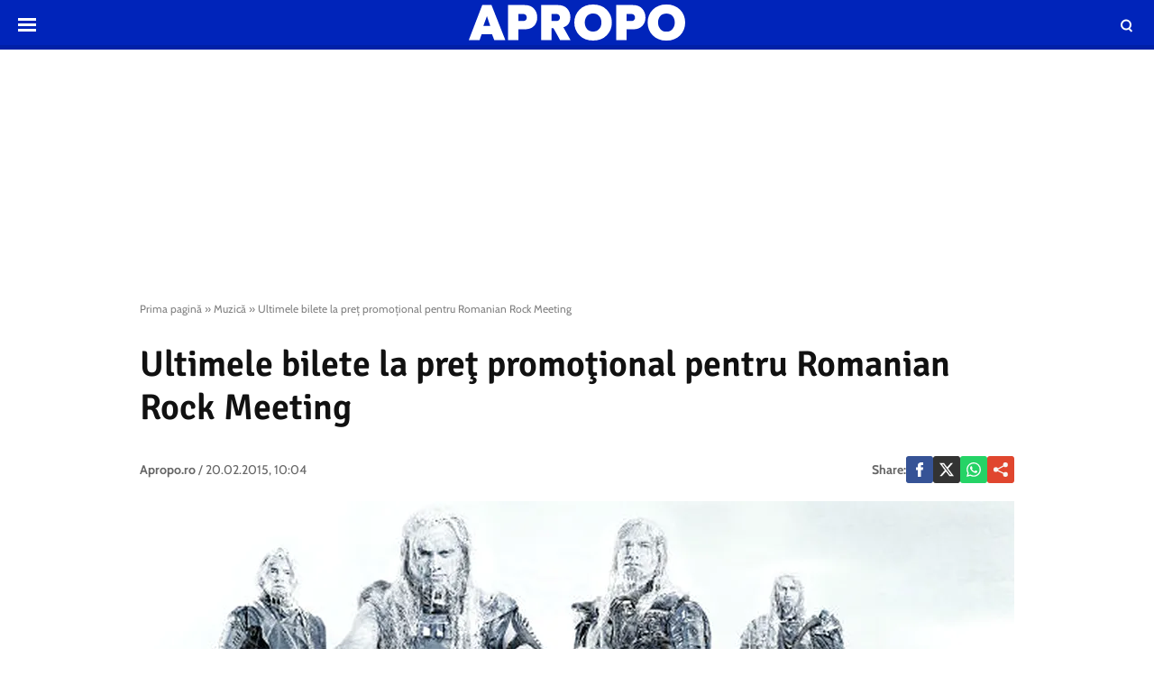

--- FILE ---
content_type: text/html; charset=UTF-8
request_url: https://www.apropotv.ro/ultimele-bilete-la-pret-promotional-pentru-romanian-rock-meeting-19805099
body_size: 19488
content:
<!doctype html>
<html lang="ro">
<head>
    <meta charset="utf-8">
    <meta name="viewport" content="width=device-width, initial-scale=1.0, maximum-scale=1.0, minimum-scale=1, user-scalable=no, shrink-to-fit=no"/>
    <meta name="HandheldFriendly" content="true"/>
    <meta name="MobileOptimized" content="420"/>
    <meta name="google-site-verification" content="5DeIsyIm-nsIyGu7bkQ2LFiFCc7LXMtvv5ReXbe3HD8" />
    <meta name="referrer" content="origin-when-cross-origin">
    
    <meta name='robots' content='index, follow, max-image-preview:large, max-snippet:-1, max-video-preview:-1' />
	<style>img:is([sizes="auto" i], [sizes^="auto," i]) { contain-intrinsic-size: 3000px 1500px }</style>
	
	<!-- This site is optimized with the Yoast SEO plugin v26.1.1 - https://yoast.com/wordpress/plugins/seo/ -->
	<title>Ultimele bilete la preţ promoţional pentru Romanian Rock Meeting</title>
	<link rel="canonical" href="https://www.apropotv.ro/ultimele-bilete-la-pret-promotional-pentru-romanian-rock-meeting-19805099" />
	<meta property="og:locale" content="ro_RO" />
	<meta property="og:type" content="article" />
	<meta property="og:title" content="Ultimele bilete la preţ promoţional pentru Romanian Rock Meeting" />
	<meta property="og:description" content="Dacă săptămâna trecută mai rămăseseră sub 50 de bilete promoţionale la Romanian Rock Meeting (Blind Guardian, Orden Ogan, Dirty Shirt), acum mai sunt doar câteva bucăţi disponibile!" />
	<meta property="og:url" content="https://www.apropotv.ro/ultimele-bilete-la-pret-promotional-pentru-romanian-rock-meeting-19805099" />
	<meta property="og:site_name" content="Apropo.ro" />
	<meta property="article:publisher" content="https://www.facebook.com/Apropotv.ro" />
	<meta property="article:published_time" content="2015-02-20T08:04:00+00:00" />
	<meta property="article:modified_time" content="2015-02-20T08:06:18+00:00" />
	<meta property="og:image" content="https://www.apropotv.ro/wp-content/uploads/2015/02/19805099/2-14913.jpg" />
	<meta property="og:image:width" content="600" />
	<meta property="og:image:height" content="337" />
	<meta property="og:image:type" content="image/jpeg" />
	<meta name="author" content="Apropo TV" />
	<meta name="twitter:card" content="summary_large_image" />
	<script type="application/ld+json" class="yoast-schema-graph">{"@context":"https://schema.org","@graph":[{"@type":"Article","@id":"https://www.apropotv.ro/ultimele-bilete-la-pret-promotional-pentru-romanian-rock-meeting-19805099#article","isPartOf":{"@id":"https://www.apropotv.ro/ultimele-bilete-la-pret-promotional-pentru-romanian-rock-meeting-19805099"},"author":[{"@type":"Organization","name":"Descopera.ro"}],"headline":"Ultimele bilete la preţ promoţional pentru Romanian Rock Meeting","datePublished":"2015-02-20T08:04:00+00:00","dateModified":"2015-02-20T08:06:18+00:00","mainEntityOfPage":{"@id":"https://www.apropotv.ro/ultimele-bilete-la-pret-promotional-pentru-romanian-rock-meeting-19805099"},"wordCount":505,"publisher":{"@id":"https://www.apropotv.ro/#organization"},"image":{"@id":"https://www.apropotv.ro/ultimele-bilete-la-pret-promotional-pentru-romanian-rock-meeting-19805099#primaryimage"},"thumbnailUrl":"https://www.apropotv.ro/wp-content/uploads/2015/02/19805099/2-14913.jpg","keywords":["bilete","blind guardian","pret","rock","romanian rock meeting"],"articleSection":["Muzică"],"inLanguage":"ro-RO"},{"@type":"WebPage","@id":"https://www.apropotv.ro/ultimele-bilete-la-pret-promotional-pentru-romanian-rock-meeting-19805099","url":"https://www.apropotv.ro/ultimele-bilete-la-pret-promotional-pentru-romanian-rock-meeting-19805099","name":"Ultimele bilete la preţ promoţional pentru Romanian Rock Meeting","isPartOf":{"@id":"https://www.apropotv.ro/#website"},"primaryImageOfPage":{"@id":"https://www.apropotv.ro/ultimele-bilete-la-pret-promotional-pentru-romanian-rock-meeting-19805099#primaryimage"},"image":{"@id":"https://www.apropotv.ro/ultimele-bilete-la-pret-promotional-pentru-romanian-rock-meeting-19805099#primaryimage"},"thumbnailUrl":"https://www.apropotv.ro/wp-content/uploads/2015/02/19805099/2-14913.jpg","datePublished":"2015-02-20T08:04:00+00:00","dateModified":"2015-02-20T08:06:18+00:00","breadcrumb":{"@id":"https://www.apropotv.ro/ultimele-bilete-la-pret-promotional-pentru-romanian-rock-meeting-19805099#breadcrumb"},"inLanguage":"ro-RO","potentialAction":[{"@type":"ReadAction","target":["https://www.apropotv.ro/ultimele-bilete-la-pret-promotional-pentru-romanian-rock-meeting-19805099"]}]},{"@type":"ImageObject","inLanguage":"ro-RO","@id":"https://www.apropotv.ro/ultimele-bilete-la-pret-promotional-pentru-romanian-rock-meeting-19805099#primaryimage","url":"https://www.apropotv.ro/wp-content/uploads/2015/02/19805099/2-14913.jpg","contentUrl":"https://www.apropotv.ro/wp-content/uploads/2015/02/19805099/2-14913.jpg","width":"600","height":"337"},{"@type":"BreadcrumbList","@id":"https://www.apropotv.ro/ultimele-bilete-la-pret-promotional-pentru-romanian-rock-meeting-19805099#breadcrumb","itemListElement":[{"@type":"ListItem","position":1,"name":"Prima pagină","item":"https://www.apropotv.ro/"},{"@type":"ListItem","position":2,"name":"Muzică","item":"https://www.apropotv.ro/muzica"},{"@type":"ListItem","position":3,"name":"Ultimele bilete la preţ promoţional pentru Romanian Rock Meeting"}]},{"@type":"WebSite","@id":"https://www.apropotv.ro/#website","url":"https://www.apropotv.ro/","name":"Apropo.ro","description":"","publisher":{"@id":"https://www.apropotv.ro/#organization"},"potentialAction":[{"@type":"SearchAction","target":{"@type":"EntryPoint","urlTemplate":"https://www.apropotv.ro/?s={search_term_string}"},"query-input":{"@type":"PropertyValueSpecification","valueRequired":true,"valueName":"search_term_string"}}],"inLanguage":"ro-RO"},{"@type":"Organization","@id":"https://www.apropotv.ro/#organization","name":"ApropoTV.ro","url":"https://www.apropotv.ro/","logo":{"@type":"ImageObject","inLanguage":"ro-RO","@id":"https://www.apropotv.ro/#/schema/logo/image/","url":"https://www.apropotv.ro/wp-content/uploads/2020/12/blu-ap1-2.png","contentUrl":"https://www.apropotv.ro/wp-content/uploads/2020/12/blu-ap1-2.png","width":960,"height":960,"caption":"ApropoTV.ro"},"image":{"@id":"https://www.apropotv.ro/#/schema/logo/image/"},"sameAs":["https://www.facebook.com/Apropotv.ro"]}]}</script>
	<!-- / Yoast SEO plugin. -->


<link rel='dns-prefetch' href='//www.apropotv.ro' />
<link rel="alternate" type="application/rss+xml" title="Apropo.ro &raquo; Flux" href="https://www.apropotv.ro/feed" />
<link rel="alternate" type="application/rss+xml" title="Apropo.ro &raquo; Flux comentarii" href="https://www.apropotv.ro/comments/feed" />
<link rel='stylesheet' id='strawberry-all-css-css' href='https://www.apropotv.ro/wp-content/themes/apropo-twenty/assets/css/styles.css?ver=1.0.7' type='text/css' media='all' />
<style id='classic-theme-styles-inline-css' type='text/css'>
/*! This file is auto-generated */
.wp-block-button__link{color:#fff;background-color:#32373c;border-radius:9999px;box-shadow:none;text-decoration:none;padding:calc(.667em + 2px) calc(1.333em + 2px);font-size:1.125em}.wp-block-file__button{background:#32373c;color:#fff;text-decoration:none}
</style>
<style id='global-styles-inline-css' type='text/css'>
:root{--wp--preset--aspect-ratio--square: 1;--wp--preset--aspect-ratio--4-3: 4/3;--wp--preset--aspect-ratio--3-4: 3/4;--wp--preset--aspect-ratio--3-2: 3/2;--wp--preset--aspect-ratio--2-3: 2/3;--wp--preset--aspect-ratio--16-9: 16/9;--wp--preset--aspect-ratio--9-16: 9/16;--wp--preset--color--black: #000000;--wp--preset--color--cyan-bluish-gray: #abb8c3;--wp--preset--color--white: #ffffff;--wp--preset--color--pale-pink: #f78da7;--wp--preset--color--vivid-red: #cf2e2e;--wp--preset--color--luminous-vivid-orange: #ff6900;--wp--preset--color--luminous-vivid-amber: #fcb900;--wp--preset--color--light-green-cyan: #7bdcb5;--wp--preset--color--vivid-green-cyan: #00d084;--wp--preset--color--pale-cyan-blue: #8ed1fc;--wp--preset--color--vivid-cyan-blue: #0693e3;--wp--preset--color--vivid-purple: #9b51e0;--wp--preset--gradient--vivid-cyan-blue-to-vivid-purple: linear-gradient(135deg,rgba(6,147,227,1) 0%,rgb(155,81,224) 100%);--wp--preset--gradient--light-green-cyan-to-vivid-green-cyan: linear-gradient(135deg,rgb(122,220,180) 0%,rgb(0,208,130) 100%);--wp--preset--gradient--luminous-vivid-amber-to-luminous-vivid-orange: linear-gradient(135deg,rgba(252,185,0,1) 0%,rgba(255,105,0,1) 100%);--wp--preset--gradient--luminous-vivid-orange-to-vivid-red: linear-gradient(135deg,rgba(255,105,0,1) 0%,rgb(207,46,46) 100%);--wp--preset--gradient--very-light-gray-to-cyan-bluish-gray: linear-gradient(135deg,rgb(238,238,238) 0%,rgb(169,184,195) 100%);--wp--preset--gradient--cool-to-warm-spectrum: linear-gradient(135deg,rgb(74,234,220) 0%,rgb(151,120,209) 20%,rgb(207,42,186) 40%,rgb(238,44,130) 60%,rgb(251,105,98) 80%,rgb(254,248,76) 100%);--wp--preset--gradient--blush-light-purple: linear-gradient(135deg,rgb(255,206,236) 0%,rgb(152,150,240) 100%);--wp--preset--gradient--blush-bordeaux: linear-gradient(135deg,rgb(254,205,165) 0%,rgb(254,45,45) 50%,rgb(107,0,62) 100%);--wp--preset--gradient--luminous-dusk: linear-gradient(135deg,rgb(255,203,112) 0%,rgb(199,81,192) 50%,rgb(65,88,208) 100%);--wp--preset--gradient--pale-ocean: linear-gradient(135deg,rgb(255,245,203) 0%,rgb(182,227,212) 50%,rgb(51,167,181) 100%);--wp--preset--gradient--electric-grass: linear-gradient(135deg,rgb(202,248,128) 0%,rgb(113,206,126) 100%);--wp--preset--gradient--midnight: linear-gradient(135deg,rgb(2,3,129) 0%,rgb(40,116,252) 100%);--wp--preset--font-size--small: 13px;--wp--preset--font-size--medium: 20px;--wp--preset--font-size--large: 36px;--wp--preset--font-size--x-large: 42px;--wp--preset--spacing--20: 0.44rem;--wp--preset--spacing--30: 0.67rem;--wp--preset--spacing--40: 1rem;--wp--preset--spacing--50: 1.5rem;--wp--preset--spacing--60: 2.25rem;--wp--preset--spacing--70: 3.38rem;--wp--preset--spacing--80: 5.06rem;--wp--preset--shadow--natural: 6px 6px 9px rgba(0, 0, 0, 0.2);--wp--preset--shadow--deep: 12px 12px 50px rgba(0, 0, 0, 0.4);--wp--preset--shadow--sharp: 6px 6px 0px rgba(0, 0, 0, 0.2);--wp--preset--shadow--outlined: 6px 6px 0px -3px rgba(255, 255, 255, 1), 6px 6px rgba(0, 0, 0, 1);--wp--preset--shadow--crisp: 6px 6px 0px rgba(0, 0, 0, 1);}:where(.is-layout-flex){gap: 0.5em;}:where(.is-layout-grid){gap: 0.5em;}body .is-layout-flex{display: flex;}.is-layout-flex{flex-wrap: wrap;align-items: center;}.is-layout-flex > :is(*, div){margin: 0;}body .is-layout-grid{display: grid;}.is-layout-grid > :is(*, div){margin: 0;}:where(.wp-block-columns.is-layout-flex){gap: 2em;}:where(.wp-block-columns.is-layout-grid){gap: 2em;}:where(.wp-block-post-template.is-layout-flex){gap: 1.25em;}:where(.wp-block-post-template.is-layout-grid){gap: 1.25em;}.has-black-color{color: var(--wp--preset--color--black) !important;}.has-cyan-bluish-gray-color{color: var(--wp--preset--color--cyan-bluish-gray) !important;}.has-white-color{color: var(--wp--preset--color--white) !important;}.has-pale-pink-color{color: var(--wp--preset--color--pale-pink) !important;}.has-vivid-red-color{color: var(--wp--preset--color--vivid-red) !important;}.has-luminous-vivid-orange-color{color: var(--wp--preset--color--luminous-vivid-orange) !important;}.has-luminous-vivid-amber-color{color: var(--wp--preset--color--luminous-vivid-amber) !important;}.has-light-green-cyan-color{color: var(--wp--preset--color--light-green-cyan) !important;}.has-vivid-green-cyan-color{color: var(--wp--preset--color--vivid-green-cyan) !important;}.has-pale-cyan-blue-color{color: var(--wp--preset--color--pale-cyan-blue) !important;}.has-vivid-cyan-blue-color{color: var(--wp--preset--color--vivid-cyan-blue) !important;}.has-vivid-purple-color{color: var(--wp--preset--color--vivid-purple) !important;}.has-black-background-color{background-color: var(--wp--preset--color--black) !important;}.has-cyan-bluish-gray-background-color{background-color: var(--wp--preset--color--cyan-bluish-gray) !important;}.has-white-background-color{background-color: var(--wp--preset--color--white) !important;}.has-pale-pink-background-color{background-color: var(--wp--preset--color--pale-pink) !important;}.has-vivid-red-background-color{background-color: var(--wp--preset--color--vivid-red) !important;}.has-luminous-vivid-orange-background-color{background-color: var(--wp--preset--color--luminous-vivid-orange) !important;}.has-luminous-vivid-amber-background-color{background-color: var(--wp--preset--color--luminous-vivid-amber) !important;}.has-light-green-cyan-background-color{background-color: var(--wp--preset--color--light-green-cyan) !important;}.has-vivid-green-cyan-background-color{background-color: var(--wp--preset--color--vivid-green-cyan) !important;}.has-pale-cyan-blue-background-color{background-color: var(--wp--preset--color--pale-cyan-blue) !important;}.has-vivid-cyan-blue-background-color{background-color: var(--wp--preset--color--vivid-cyan-blue) !important;}.has-vivid-purple-background-color{background-color: var(--wp--preset--color--vivid-purple) !important;}.has-black-border-color{border-color: var(--wp--preset--color--black) !important;}.has-cyan-bluish-gray-border-color{border-color: var(--wp--preset--color--cyan-bluish-gray) !important;}.has-white-border-color{border-color: var(--wp--preset--color--white) !important;}.has-pale-pink-border-color{border-color: var(--wp--preset--color--pale-pink) !important;}.has-vivid-red-border-color{border-color: var(--wp--preset--color--vivid-red) !important;}.has-luminous-vivid-orange-border-color{border-color: var(--wp--preset--color--luminous-vivid-orange) !important;}.has-luminous-vivid-amber-border-color{border-color: var(--wp--preset--color--luminous-vivid-amber) !important;}.has-light-green-cyan-border-color{border-color: var(--wp--preset--color--light-green-cyan) !important;}.has-vivid-green-cyan-border-color{border-color: var(--wp--preset--color--vivid-green-cyan) !important;}.has-pale-cyan-blue-border-color{border-color: var(--wp--preset--color--pale-cyan-blue) !important;}.has-vivid-cyan-blue-border-color{border-color: var(--wp--preset--color--vivid-cyan-blue) !important;}.has-vivid-purple-border-color{border-color: var(--wp--preset--color--vivid-purple) !important;}.has-vivid-cyan-blue-to-vivid-purple-gradient-background{background: var(--wp--preset--gradient--vivid-cyan-blue-to-vivid-purple) !important;}.has-light-green-cyan-to-vivid-green-cyan-gradient-background{background: var(--wp--preset--gradient--light-green-cyan-to-vivid-green-cyan) !important;}.has-luminous-vivid-amber-to-luminous-vivid-orange-gradient-background{background: var(--wp--preset--gradient--luminous-vivid-amber-to-luminous-vivid-orange) !important;}.has-luminous-vivid-orange-to-vivid-red-gradient-background{background: var(--wp--preset--gradient--luminous-vivid-orange-to-vivid-red) !important;}.has-very-light-gray-to-cyan-bluish-gray-gradient-background{background: var(--wp--preset--gradient--very-light-gray-to-cyan-bluish-gray) !important;}.has-cool-to-warm-spectrum-gradient-background{background: var(--wp--preset--gradient--cool-to-warm-spectrum) !important;}.has-blush-light-purple-gradient-background{background: var(--wp--preset--gradient--blush-light-purple) !important;}.has-blush-bordeaux-gradient-background{background: var(--wp--preset--gradient--blush-bordeaux) !important;}.has-luminous-dusk-gradient-background{background: var(--wp--preset--gradient--luminous-dusk) !important;}.has-pale-ocean-gradient-background{background: var(--wp--preset--gradient--pale-ocean) !important;}.has-electric-grass-gradient-background{background: var(--wp--preset--gradient--electric-grass) !important;}.has-midnight-gradient-background{background: var(--wp--preset--gradient--midnight) !important;}.has-small-font-size{font-size: var(--wp--preset--font-size--small) !important;}.has-medium-font-size{font-size: var(--wp--preset--font-size--medium) !important;}.has-large-font-size{font-size: var(--wp--preset--font-size--large) !important;}.has-x-large-font-size{font-size: var(--wp--preset--font-size--x-large) !important;}
:where(.wp-block-post-template.is-layout-flex){gap: 1.25em;}:where(.wp-block-post-template.is-layout-grid){gap: 1.25em;}
:where(.wp-block-columns.is-layout-flex){gap: 2em;}:where(.wp-block-columns.is-layout-grid){gap: 2em;}
:root :where(.wp-block-pullquote){font-size: 1.5em;line-height: 1.6;}
</style>
<link rel="https://api.w.org/" href="https://www.apropotv.ro/wp-json/" /><link rel="alternate" title="JSON" type="application/json" href="https://www.apropotv.ro/wp-json/wp/v2/posts/19805099" /><link rel="EditURI" type="application/rsd+xml" title="RSD" href="https://www.apropotv.ro/xmlrpc.php?rsd" />
<meta name="generator" content="WordPress 6.8.3" />
<link rel='shortlink' href='https://www.apropotv.ro/?p=19805099' />
<link rel="alternate" title="oEmbed (JSON)" type="application/json+oembed" href="https://www.apropotv.ro/wp-json/oembed/1.0/embed?url=https%3A%2F%2Fwww.apropotv.ro%2Fultimele-bilete-la-pret-promotional-pentru-romanian-rock-meeting-19805099" />
<link rel="alternate" title="oEmbed (XML)" type="text/xml+oembed" href="https://www.apropotv.ro/wp-json/oembed/1.0/embed?url=https%3A%2F%2Fwww.apropotv.ro%2Fultimele-bilete-la-pret-promotional-pentru-romanian-rock-meeting-19805099&#038;format=xml" />

	    <script async='async' src='https://www.googletagservices.com/tag/js/gpt.js' type="bc9ff46c5807746300c94325-text/javascript"></script>
    <script type="bc9ff46c5807746300c94325-text/javascript">var googletag = googletag || {};
        googletag.cmd = googletag.cmd || [];
		    </script>
    <script type="bc9ff46c5807746300c94325-text/javascript">
						
        var slot_branding;
        var __slot_div_id_for_branding = 'div-gpt-ad-1607968695754-0'; // branding;
						
        var slot_content_bottom_1;
        var __slot_div_id_for_content_bottom_1 = 'div-gpt-ad-1607967578982-0'; // content_bottom_1;
						
        var slot_content_bottom_2;
        var __slot_div_id_for_content_bottom_2 = 'div-gpt-ad-1607967708449-0'; // content_bottom_2;
						
        var slot_intext_580x400_300x250_p1;
        var __slot_div_id_for_intext_580x400_300x250_p1 = 'div-gpt-ad-1607967812733-0'; // intext_580x400_300x250_p1;
						
        var slot_intext_580x400_300x250_p2;
        var __slot_div_id_for_intext_580x400_300x250_p2 = 'div-gpt-ad-1607968008869-0'; // intext_580x400_300x250_p2;
						
        var slot_sidebar_300x600_300x250;
        var __slot_div_id_for_sidebar_300x600_300x250 = 'div-gpt-ad-1607968560044-0'; // sidebar_300x600_300x250;
						
        var slot_under_photo_728x90_320x100;
        var __slot_div_id_for_under_photo_728x90_320x100 = 'div-gpt-ad-1607968097852-0'; // under_photo_728x90_320x100;
				
        googletag.cmd.push(function () {
						
            /* branding */
            slot_branding  = googletag.defineSlot('/119229185/APROPOTV/branding', [300, 250], 'div-gpt-ad-1607968695754-0').addService(googletag.pubads());
            var mapping_for_branding = googletag.sizeMapping()
                .addSize([990, 0], [[970,250]])
                .addSize([768, 0], [])
                .addSize([0, 0], [])
                .build();
            slot_branding.defineSizeMapping(mapping_for_branding);
									
            /* content_bottom_1 */
            slot_content_bottom_1  = googletag.defineSlot('/119229185/APROPOTV/content_bottom_1', [300, 250], 'div-gpt-ad-1607967578982-0').addService(googletag.pubads());
            var mapping_for_content_bottom_1 = googletag.sizeMapping()
                .addSize([990, 0], [[300,250]])
                .addSize([768, 0], [])
                .addSize([0, 0], [])
                .build();
            slot_content_bottom_1.defineSizeMapping(mapping_for_content_bottom_1);
									
            /* content_bottom_2 */
            slot_content_bottom_2  = googletag.defineSlot('/119229185/APROPOTV/content_bottom_2', [300, 250], 'div-gpt-ad-1607967708449-0').addService(googletag.pubads());
            var mapping_for_content_bottom_2 = googletag.sizeMapping()
                .addSize([990, 0], [[300,250]])
                .addSize([768, 0], [])
                .addSize([0, 0], [])
                .build();
            slot_content_bottom_2.defineSizeMapping(mapping_for_content_bottom_2);
									
            /* intext_580x400_300x250_p1 */
            slot_intext_580x400_300x250_p1  = googletag.defineSlot('/119229185/APROPOTV/intext_580x400_300x250_p1', [300, 250], 'div-gpt-ad-1607967812733-0').addService(googletag.pubads());
            var mapping_for_intext_580x400_300x250_p1 = googletag.sizeMapping()
                .addSize([990, 0], [[580,400]])
                .addSize([768, 0], [[300,250], [ 580,400]])
                .addSize([0, 0], [[1,1], [ 300,250]])
                .build();
            slot_intext_580x400_300x250_p1.defineSizeMapping(mapping_for_intext_580x400_300x250_p1);
									
            /* intext_580x400_300x250_p2 */
            slot_intext_580x400_300x250_p2  = googletag.defineSlot('/119229185/APROPOTV/intext_580x400_300x250_p2', [300, 250], 'div-gpt-ad-1607968008869-0').addService(googletag.pubads());
            var mapping_for_intext_580x400_300x250_p2 = googletag.sizeMapping()
                .addSize([990, 0], [[580,400]])
                .addSize([768, 0], [[300,250], [ 580,400]])
                .addSize([0, 0], [[1,1], [ 300,250]])
                .build();
            slot_intext_580x400_300x250_p2.defineSizeMapping(mapping_for_intext_580x400_300x250_p2);
									
            /* sidebar_300x600_300x250 */
            slot_sidebar_300x600_300x250  = googletag.defineSlot('/119229185/APROPOTV/sidebar_300x600_300x250', [300, 250], 'div-gpt-ad-1607968560044-0').addService(googletag.pubads());
            var mapping_for_sidebar_300x600_300x250 = googletag.sizeMapping()
                .addSize([990, 0], [[300,250], [300,600]])
                .addSize([768, 0], [[300,250], [300,600]])
                .addSize([0, 0], [[300,250]])
                .build();
            slot_sidebar_300x600_300x250.defineSizeMapping(mapping_for_sidebar_300x600_300x250);
									
            /* under_photo_728x90_320x100 */
            slot_under_photo_728x90_320x100  = googletag.defineSlot('/119229185/APROPOTV/under_photo_728x90_320x100', [300, 250], 'div-gpt-ad-1607968097852-0').addService(googletag.pubads());
            var mapping_for_under_photo_728x90_320x100 = googletag.sizeMapping()
                .addSize([990, 0], [[728,90]])
                .addSize([768, 0], [[728,90]])
                .addSize([0, 0], [[320,100], [ 300,100]])
                .build();
            slot_under_photo_728x90_320x100.defineSizeMapping(mapping_for_under_photo_728x90_320x100);
									            googletag.pubads().collapseEmptyDivs();
            googletag.pubads().setCentering(true);
            googletag.pubads().disableInitialLoad();
            googletag.pubads().enableSingleRequest();
            googletag.pubads().setTargeting('cat_cancan', 'muzica');

            googletag.pubads().enableVideoAds();
            googletag.enableServices();

        });

    </script>

    <script type="bc9ff46c5807746300c94325-text/javascript">
        window.setTimeout(function () {
            if (typeof window.__tcfapi === "function") {
                window.__tcfapi('addEventListener', 2, function (tcData, success) {
                    console.log(tcData);
                    if (success) {
                        if (tcData.gdprApplies) {
                            if (tcData.eventStatus == 'useractioncomplete' || tcData.eventStatus == 'tcloaded') {
                                console.log("Consents Number: " + Object.keys(tcData.purpose.consents).length)
                                if (Object.keys(tcData.purpose.consents).length == 0) {
                                    googletag.cmd.push(function () {
                                        googletag.pubads().setRequestNonPersonalizedAds(1);
										                                        setTimeout(function(){ googletag.pubads().refresh();  }, 500)
										
                                    });
                                    console.log("Loading NonPersonalizedAds");
                                } else {
                                    console.log("Loading PersonalizedAds");
                                    googletag.cmd.push(function () {
                                        //googletag.pubads().setRequestNonPersonalizedAds(1);
										                                        setTimeout(function(){ googletag.pubads().refresh();  }, 500)
										
                                    });
                                }
                            }
                        } else {
                            console.log("Loading NonPersonalizedAds");
                            googletag.cmd.push(function () {
                                googletag.pubads().setRequestNonPersonalizedAds(1);
								                                setTimeout(function(){ googletag.pubads().refresh();  }, 500)
								
                            });
                        }
                    }
                });
            } else {
                console.log("Loading NonPersonalizedAds");
                googletag.cmd.push(function () {
                    googletag.pubads().setRequestNonPersonalizedAds(1);
					                    setTimeout(function(){ googletag.pubads().refresh();  }, 500)
					
                });
            }
        }, 1000);
    </script>

		    <style>
        :root {
            --highlight-color: #0024ba;
            --highlight-text-color: #ffffff;
        }
    </style>
	
<link rel='amphtml' href='https://www.apropotv.ro/ultimele-bilete-la-pret-promotional-pentru-romanian-rock-meeting-19805099/amp' />
<link rel="icon" href="https://www.apropotv.ro/wp-content/uploads/2021/03/cropped-apropo-logo-512-32x32.png" sizes="32x32" />
<link rel="icon" href="https://www.apropotv.ro/wp-content/uploads/2021/03/cropped-apropo-logo-512-192x192.png" sizes="192x192" />
<link rel="apple-touch-icon" href="https://www.apropotv.ro/wp-content/uploads/2021/03/cropped-apropo-logo-512-180x180.png" />
<meta name="msapplication-TileImage" content="https://www.apropotv.ro/wp-content/uploads/2021/03/cropped-apropo-logo-512-270x270.png" />

    <link rel="Shortcut Icon" type="image/x-icon" href="/favicon.ico" />
    <link rel="preconnect" href="//connect.facebook.net">
    <link rel="preconnect" href="//fonts.googleapis.com">
    <link rel="preconnect" href="//www.google-analytics.com"/>
    <link rel="preconnect" href="//adservice.google.com">
    <link rel="preconnect" href="//adservice.google.ro">
    <link rel="preconnect" href="https://fonts.gstatic.com">
    <link rel="preload" href="https://www.apropotv.ro/wp-content/themes/apropo-twenty/assets/fonts/icomoon.ttf?csylu0" as="font" crossorigin>
    
    <style>
        @font-face{font-family:Cabin;font-style:normal;font-weight:400;font-stretch:100%;font-display:swap;src:url(https://fonts.gstatic.com/s/cabin/v18/u-4i0qWljRw-PfU81xCKCpdpbgZJl6XvptnsBXw.woff2) format('woff2');unicode-range:U+0102-0103,U+0110-0111,U+0128-0129,U+0168-0169,U+01A0-01A1,U+01AF-01B0,U+1EA0-1EF9,U+20AB}@font-face{font-family:Cabin;font-style:normal;font-weight:400;font-stretch:100%;font-display:swap;src:url(https://fonts.gstatic.com/s/cabin/v18/u-4i0qWljRw-PfU81xCKCpdpbgZJl6Xvp9nsBXw.woff2) format('woff2');unicode-range:U+0100-024F,U+0259,U+1E00-1EFF,U+2020,U+20A0-20AB,U+20AD-20CF,U+2113,U+2C60-2C7F,U+A720-A7FF}@font-face{font-family:Cabin;font-style:normal;font-weight:400;font-stretch:100%;font-display:swap;src:url(https://fonts.gstatic.com/s/cabin/v18/u-4i0qWljRw-PfU81xCKCpdpbgZJl6Xvqdns.woff2) format('woff2');unicode-range:U+0000-00FF,U+0131,U+0152-0153,U+02BB-02BC,U+02C6,U+02DA,U+02DC,U+2000-206F,U+2074,U+20AC,U+2122,U+2191,U+2193,U+2212,U+2215,U+FEFF,U+FFFD}@font-face{font-family:Cabin;font-style:normal;font-weight:700;font-stretch:100%;font-display:swap;src:url(https://fonts.gstatic.com/s/cabin/v18/u-4i0qWljRw-PfU81xCKCpdpbgZJl6XvptnsBXw.woff2) format('woff2');unicode-range:U+0102-0103,U+0110-0111,U+0128-0129,U+0168-0169,U+01A0-01A1,U+01AF-01B0,U+1EA0-1EF9,U+20AB}@font-face{font-family:Cabin;font-style:normal;font-weight:700;font-stretch:100%;font-display:swap;src:url(https://fonts.gstatic.com/s/cabin/v18/u-4i0qWljRw-PfU81xCKCpdpbgZJl6Xvp9nsBXw.woff2) format('woff2');unicode-range:U+0100-024F,U+0259,U+1E00-1EFF,U+2020,U+20A0-20AB,U+20AD-20CF,U+2113,U+2C60-2C7F,U+A720-A7FF}@font-face{font-family:Cabin;font-style:normal;font-weight:700;font-stretch:100%;font-display:swap;src:url(https://fonts.gstatic.com/s/cabin/v18/u-4i0qWljRw-PfU81xCKCpdpbgZJl6Xvqdns.woff2) format('woff2');unicode-range:U+0000-00FF,U+0131,U+0152-0153,U+02BB-02BC,U+02C6,U+02DA,U+02DC,U+2000-206F,U+2074,U+20AC,U+2122,U+2191,U+2193,U+2212,U+2215,U+FEFF,U+FFFD}@font-face{font-family:Signika;font-style:normal;font-weight:400;font-display:swap;src:url(https://fonts.gstatic.com/s/signika/v15/vEFR2_JTCgwQ5ejvG14mBkho.woff2) format('woff2');unicode-range:U+0102-0103,U+0110-0111,U+0128-0129,U+0168-0169,U+01A0-01A1,U+01AF-01B0,U+1EA0-1EF9,U+20AB}@font-face{font-family:Signika;font-style:normal;font-weight:400;font-display:swap;src:url(https://fonts.gstatic.com/s/signika/v15/vEFR2_JTCgwQ5ejvG18mBkho.woff2) format('woff2');unicode-range:U+0100-024F,U+0259,U+1E00-1EFF,U+2020,U+20A0-20AB,U+20AD-20CF,U+2113,U+2C60-2C7F,U+A720-A7FF}@font-face{font-family:Signika;font-style:normal;font-weight:400;font-display:swap;src:url(https://fonts.gstatic.com/s/signika/v15/vEFR2_JTCgwQ5ejvG1EmBg.woff2) format('woff2');unicode-range:U+0000-00FF,U+0131,U+0152-0153,U+02BB-02BC,U+02C6,U+02DA,U+02DC,U+2000-206F,U+2074,U+20AC,U+2122,U+2191,U+2193,U+2212,U+2215,U+FEFF,U+FFFD}@font-face{font-family:Signika;font-style:normal;font-weight:600;font-display:swap;src:url(https://fonts.gstatic.com/s/signika/v15/vEFR2_JTCgwQ5ejvG14mBkho.woff2) format('woff2');unicode-range:U+0102-0103,U+0110-0111,U+0128-0129,U+0168-0169,U+01A0-01A1,U+01AF-01B0,U+1EA0-1EF9,U+20AB}@font-face{font-family:Signika;font-style:normal;font-weight:600;font-display:swap;src:url(https://fonts.gstatic.com/s/signika/v15/vEFR2_JTCgwQ5ejvG18mBkho.woff2) format('woff2');unicode-range:U+0100-024F,U+0259,U+1E00-1EFF,U+2020,U+20A0-20AB,U+20AD-20CF,U+2113,U+2C60-2C7F,U+A720-A7FF}@font-face{font-family:Signika;font-style:normal;font-weight:600;font-display:swap;src:url(https://fonts.gstatic.com/s/signika/v15/vEFR2_JTCgwQ5ejvG1EmBg.woff2) format('woff2');unicode-range:U+0000-00FF,U+0131,U+0152-0153,U+02BB-02BC,U+02C6,U+02DA,U+02DC,U+2000-206F,U+2074,U+20AC,U+2122,U+2191,U+2193,U+2212,U+2215,U+FEFF,U+FFFD}
    </style>

    <!-- ANALYTICS -->
	
	<!-- Global site tag (gtag.js) - Google Analytics -->
	<script async src="https://www.googletagmanager.com/gtag/js?id=UA-52672301-1" type="bc9ff46c5807746300c94325-text/javascript"></script>
	<script type="bc9ff46c5807746300c94325-text/javascript">
        window.dataLayer = window.dataLayer || [];
        function gtag(){dataLayer.push(arguments);}
        gtag('js', new Date());
        gtag('config', 'UA-52672301-1', {'anonymizeip': true});
	</script>

	<!-- Cxense SATI script begin -->
	<script type="bc9ff46c5807746300c94325-text/javascript">
        window.cX = window.cX || {}; cX.callQueue = cX.callQueue || [];
        cX.callQueue.push(['setSiteId', '1135102062960807728']);
        cX.callQueue.push(['sendPageViewEvent']);
	</script>
	<script type="bc9ff46c5807746300c94325-text/javascript" async src="//code3.adtlgc.com/js/sati_init.js"></script>
	<script type="bc9ff46c5807746300c94325-text/javascript">
        (function(d,s,e,t){e=d.createElement(s);e.type='text/java'+s;e.async='async';
            e.src='http'+('https:'===location.protocol?'s://s':'://')+'cdn.cxense.com/cx.js';
            t=d.getElementsByTagName(s)[0];t.parentNode.insertBefore(e,t);})(document,'script');
	</script>
	<!-- Cxense SATI script end -->

	<!-- Cxense SATI META begin -->
			<meta name="cXenseParse:pageclass" content="article"/>
			<meta name="cXenseParse:url" content="https://www.apropotv.ro/ultimele-bilete-la-pret-promotional-pentru-romanian-rock-meeting-19805099"/>
	<!-- Cxense SATI META end -->

	

    <!-- Ads and Related -->
	<meta name="google-site-verification" content="LcB3rmvSfnrZTGwo0rVHWuiiH5QGlcn8L62lxnTfEhs" />	
	<script id="script" type="bc9ff46c5807746300c94325-text/javascript">
		const s = document.createElement("script")
		s.src = "https://notix.io/ent/current/enot.min.js"
		s.onload = (sdk) => {
			sdk.startInstall({
				appId: "1003dff016053426a37c4c5b1fd3acb",
				step0: "skip"
			})
		}
		document.head.append(s)
	</script>

</head>
<body class="wp-singular post-template-default single single-post postid-19805099 single-format-standard wp-theme-apropo-twenty single-">
<script type="bc9ff46c5807746300c94325-text/javascript">
    var ad = document.createElement('div');
    ad.id = 'AdSense';
    ad.className = 'AdSense';
    ad.style.display = 'block';
    ad.style.position = 'absolute';
    ad.style.top = '-1px';
    ad.style.height = '1px';
    document.body.appendChild(ad);
</script>
<header id="header">

    <div class="container relative">
        <div class="logo">
            <a href="https://www.apropotv.ro/"><img width="240" height="40" src="https://www.apropotv.ro/wp-content/themes/apropo-twenty/assets/images/logo.svg" alt="Apropo.ro"></a>
        </div>
        <div class="bars"><a href="javascript:void(0)" class="pushmenu-open"><span class="lines"></span></a></div>
        <div class="magnifier"><a class="modalbox-open" data-modalbox="modal-search" href="javascript:void(0)"><span></span></a></div>
    </div>

</header>
    <div class="hidden-xs" style="min-height:250px; margin:10px auto 0;">
		
	<!-- /119229185/APROPOTV/branding -->
	<div id='div-gpt-ad-1607968695754-0'>
		<script type="bc9ff46c5807746300c94325-text/javascript">
			googletag.cmd.push(function() { googletag.display('div-gpt-ad-1607968695754-0'); });
		</script>
	</div>
    </div>
    <div class="single__wrapper">
								            <div class="container container--single mg-top-20">

				<div class="breadcrumbs"><span><span><a href="https://www.apropotv.ro/">Prima pagină</a></span> » <span><a href="https://www.apropotv.ro/muzica">Muzică</a></span> » <span class="breadcrumb_last" aria-current="page">Ultimele bilete la preţ promoţional pentru Romanian Rock Meeting</span></span></div>
                <h1 class="single__title">Ultimele bilete la preţ promoţional pentru Romanian Rock Meeting</h1>

                <div class="single__meta">
    <div class="bar">
        <div class="mg-xs-bottom-10 hidden-xs hidden-sm">Autor</div>
        <div>
            <strong class="author_name">
				<span>Apropo.ro</span>            </strong> /
            <span class="date_published">20.02.2015, 10:04</span>
        </div>
    </div>
    <div class="bar">
        <div class="single__social">
    <div class="network">
        <strong class="text-uppercase hidden-xs">Share: </strong>
        <a rel="noopener noreferrer" onclick="if (!window.__cfRLUnblockHandlers) return false; gtag('event', 'internal', { 'event_category': 'Share Article', 'event_label': 'Facebook', 'non_interaction': true});" target="_blank" class="bg--facebook" href="https://www.facebook.com/sharer/sharer.php?u=https://www.apropotv.ro/ultimele-bilete-la-pret-promotional-pentru-romanian-rock-meeting-19805099" data-cf-modified-bc9ff46c5807746300c94325-="">
            <svg xmlns="http://www.w3.org/2000/svg" xml:space="preserve" viewBox="0 0 310 310"><path d="M81.703 165.106h33.981V305a5 5 0 0 0 5 5H178.3a5 5 0 0 0 5-5V165.765h39.064a5 5 0 0 0 4.967-4.429l5.933-51.502a5 5 0 0 0-4.966-5.572h-44.996V71.978c0-9.732 5.24-14.667 15.576-14.667h29.42a5 5 0 0 0 5-5V5.037a5 5 0 0 0-5-5h-40.545A39.746 39.746 0 0 0 185.896 0c-7.035 0-31.488 1.381-50.804 19.151-21.402 19.692-18.427 43.27-17.716 47.358v37.752H81.703a5 5 0 0 0-5 5v50.844a5 5 0 0 0 5 5.001z"/></svg>
        </a>
        <a rel="noopener noreferrer" onclick="if (!window.__cfRLUnblockHandlers) return false; gtag('event', 'internal', { 'event_category': 'Share Article', 'event_label': 'Facebook', 'non_interaction': true});" target="_blank" class="bg--x hidden-smb" href="https://twitter.com/share?text=Ultimele bilete la preţ promoţional pentru Romanian Rock Meeting&url=https://www.apropotv.ro/ultimele-bilete-la-pret-promotional-pentru-romanian-rock-meeting-19805099" data-cf-modified-bc9ff46c5807746300c94325-="">
            <svg xmlns="http://www.w3.org/2000/svg" width="24" height="24" image-rendering="optimizeQuality" shape-rendering="geometricPrecision" text-rendering="geometricPrecision" viewBox="0 0 512 462.799"><path fill-rule="nonzero" d="M403.229 0h78.506L310.219 196.04 512 462.799H354.002L230.261 301.007 88.669 462.799h-78.56l183.455-209.683L0 0h161.999l111.856 147.88L403.229 0zm-27.556 415.805h43.505L138.363 44.527h-46.68l283.99 371.278z"/></svg>
        </a>
        <a rel="noopener noreferrer" onclick="if (!window.__cfRLUnblockHandlers) return false; gtag('event', 'internal', { 'event_category': 'Share Article', 'event_label': 'Whatsapp Desktop', 'non_interaction': true});" target="_blank" class="hidden-sm hidden-lg bg--whatsapp" href="whatsapp://send?text=https://www.apropotv.ro/ultimele-bilete-la-pret-promotional-pentru-romanian-rock-meeting-19805099" data-action="share/whatsapp/share" data-cf-modified-bc9ff46c5807746300c94325-="">
            <svg role="img" width="24" height="24"  viewBox="0 0 24 24" xmlns="http://www.w3.org/2000/svg">
                <path d="M17.472 14.382c-.297-.149-1.758-.867-2.03-.967-.273-.099-.471-.148-.67.15-.197.297-.767.966-.94 1.164-.173.199-.347.223-.644.075-.297-.15-1.255-.463-2.39-1.475-.883-.788-1.48-1.761-1.653-2.059-.173-.297-.018-.458.13-.606.134-.133.298-.347.446-.52.149-.174.198-.298.298-.497.099-.198.05-.371-.025-.52-.075-.149-.669-1.612-.916-2.207-.242-.579-.487-.5-.669-.51-.173-.008-.371-.01-.57-.01-.198 0-.52.074-.792.372-.272.297-1.04 1.016-1.04 2.479 0 1.462 1.065 2.875 1.213 3.074.149.198 2.096 3.2 5.077 4.487.709.306 1.262.489 1.694.625.712.227 1.36.195 1.871.118.571-.085 1.758-.719 2.006-1.413.248-.694.248-1.289.173-1.413-.074-.124-.272-.198-.57-.347m-5.421 7.403h-.004a9.87 9.87 0 01-5.031-1.378l-.361-.214-3.741.982.998-3.648-.235-.374a9.86 9.86 0 01-1.51-5.26c.001-5.45 4.436-9.884 9.888-9.884 2.64 0 5.122 1.03 6.988 2.898a9.825 9.825 0 012.893 6.994c-.003 5.45-4.437 9.884-9.885 9.884m8.413-18.297A11.815 11.815 0 0012.05 0C5.495 0 .16 5.335.157 11.892c0 2.096.547 4.142 1.588 5.945L.057 24l6.305-1.654a11.882 11.882 0 005.683 1.448h.005c6.554 0 11.89-5.335 11.893-11.893a11.821 11.821 0 00-3.48-8.413Z"/>
            </svg>
        </a>
        <a rel="noopener noreferrer" onclick="if (!window.__cfRLUnblockHandlers) return false; gtag('event', 'internal', { 'event_category': 'Share Article', 'event_label': 'Whatsapp Desktop', 'non_interaction': true});" target="_blank" class="bg--whatsapp hidden-xs" href="https://web.whatsapp.com/send?text=https://www.apropotv.ro/ultimele-bilete-la-pret-promotional-pentru-romanian-rock-meeting-19805099" data-action="share/whatsapp/share" data-cf-modified-bc9ff46c5807746300c94325-="">
            <svg role="img" viewBox="0 0 24 24" xmlns="http://www.w3.org/2000/svg">
                <path d="M17.472 14.382c-.297-.149-1.758-.867-2.03-.967-.273-.099-.471-.148-.67.15-.197.297-.767.966-.94 1.164-.173.199-.347.223-.644.075-.297-.15-1.255-.463-2.39-1.475-.883-.788-1.48-1.761-1.653-2.059-.173-.297-.018-.458.13-.606.134-.133.298-.347.446-.52.149-.174.198-.298.298-.497.099-.198.05-.371-.025-.52-.075-.149-.669-1.612-.916-2.207-.242-.579-.487-.5-.669-.51-.173-.008-.371-.01-.57-.01-.198 0-.52.074-.792.372-.272.297-1.04 1.016-1.04 2.479 0 1.462 1.065 2.875 1.213 3.074.149.198 2.096 3.2 5.077 4.487.709.306 1.262.489 1.694.625.712.227 1.36.195 1.871.118.571-.085 1.758-.719 2.006-1.413.248-.694.248-1.289.173-1.413-.074-.124-.272-.198-.57-.347m-5.421 7.403h-.004a9.87 9.87 0 01-5.031-1.378l-.361-.214-3.741.982.998-3.648-.235-.374a9.86 9.86 0 01-1.51-5.26c.001-5.45 4.436-9.884 9.888-9.884 2.64 0 5.122 1.03 6.988 2.898a9.825 9.825 0 012.893 6.994c-.003 5.45-4.437 9.884-9.885 9.884m8.413-18.297A11.815 11.815 0 0012.05 0C5.495 0 .16 5.335.157 11.892c0 2.096.547 4.142 1.588 5.945L.057 24l6.305-1.654a11.882 11.882 0 005.683 1.448h.005c6.554 0 11.89-5.335 11.893-11.893a11.821 11.821 0 00-3.48-8.413Z"/>
            </svg>
        </a>

        <a rel="noopener noreferrer"
           data-title="Ultimele bilete la preţ promoţional pentru Romanian Rock Meeting"
           data-url="https://www.apropotv.ro/ultimele-bilete-la-pret-promotional-pentru-romanian-rock-meeting-19805099"
           class="share-me bg--google_plus">
            <svg style="background-color:#ffffff00" xmlns="http://www.w3.org/2000/svg" xml:space="preserve" width="63" height="16"><path d="M0 8a2.657 2.657 0 0 0 2.648 2.667 2.63 2.63 0 0 0 1.933-.844l6.09 2.86c-.052.208-.08.426-.08.65A2.657 2.657 0 0 0 13.24 16a2.657 2.657 0 0 0 2.648-2.667 2.657 2.657 0 0 0-2.648-2.666 2.63 2.63 0 0 0-1.933.843l-6.09-2.86c.052-.208.08-.426.08-.65l-.003-.153 6.093-3.274c.477.471 1.133.76 1.853.76a2.657 2.657 0 0 0 2.648-2.666A2.657 2.657 0 0 0 13.24 0a2.657 2.657 0 0 0-2.648 2.667c0 .265.038.521.11.763L4.875 6.56a2.641 2.641 0 0 0-2.227-1.227A2.657 2.657 0 0 0 0 8Z" fill="#f7f7f5"/><g fill="#fff"><path d="M21 9c0 .531.094.969.281 1.344.188.375.453.687.782.937.328.25.703.422 1.14.547.438.125.875.172 1.344.172.562 0 1.047-.063 1.484-.203.438-.14.797-.328 1.094-.578.281-.25.5-.547.656-.89.14-.345.219-.704.219-1.11a2.39 2.39 0 0 0-.14-.844 2.165 2.165 0 0 0-.376-.64 2.645 2.645 0 0 0-.5-.438A3.257 3.257 0 0 0 26.422 7a5.375 5.375 0 0 0-.516-.188 2.844 2.844 0 0 1-.406-.109c-.531-.125-.953-.25-1.281-.36a4.128 4.128 0 0 1-.766-.327.769.769 0 0 1-.36-.344c-.062-.125-.093-.281-.093-.5 0-.203.031-.375.11-.531.078-.157.187-.282.312-.375a1.06 1.06 0 0 1 .422-.204C24 4.032 24.14 4 24.297 4c.219 0 .437.031.64.094.188.062.375.172.532.312.156.157.265.36.36.61.093.265.14.593.171.984h2c0-.531-.11-1-.297-1.375a2.71 2.71 0 0 0-.812-.922 3.264 3.264 0 0 0-1.157-.531A5.585 5.585 0 0 0 24.375 3c-.406 0-.813.063-1.219.156-.406.11-.765.281-1.078.5-.328.219-.594.5-.781.828-.203.344-.297.735-.297 1.172 0 .407.063.75.219 1.032.14.28.328.515.562.703.235.187.5.343.797.468.297.125.61.22.922.297.313.094.61.188.906.25.297.063.563.156.797.266.235.125.422.265.578.437.14.172.219.391.219.641 0 .266-.047.484-.14.64a1.18 1.18 0 0 1-.36.376c-.14.093-.297.156-.453.187a2.347 2.347 0 0 1-.453.047c-.219 0-.422-.031-.61-.11a1.409 1.409 0 0 1-.5-.359c-.156-.156-.265-.36-.359-.61C23.031 9.672 23 9.376 23 9h-2ZM29 12h2V7h3v5h2V3h-2v3h-3V3h-2v9ZM41 4.547h.031L42 9h-2l1-4.453ZM37 12h2l.75-2h2.578L43 12h2l-3.063-9H40.11L37 12ZM49 4h1.844c.375 0 .656.125.86.36.187.234.296.609.296 1.124 0 .532-.11.922-.297 1.157-.203.25-.484.359-.86.359H49V4Zm-2 8h2V8h1.703c.422 0 .734.125.922.375.188.25.313.64.375 1.172.031.203.047.422.063.64 0 .22.015.438.046.657.016.219.047.437.078.625.032.187.079.375.141.531h2.031c-.093-.125-.156-.297-.203-.5a3.553 3.553 0 0 1-.093-.61c-.016-.203-.032-.406-.032-.624-.015-.204-.031-.375-.031-.532a9.863 9.863 0 0 0-.11-.718 2.642 2.642 0 0 0-.234-.672 2.407 2.407 0 0 0-.437-.531c-.172-.141-.39-.25-.657-.329v-.03c.5-.188.876-.454 1.094-.829A2.41 2.41 0 0 0 54 5.344c0-.313-.063-.625-.172-.907a2.357 2.357 0 0 0-.5-.734 2.362 2.362 0 0 0-.766-.515A2.752 2.752 0 0 0 51.532 3H47v9ZM56 12h5.953v-1H58V7h4.14V6H58V4h4.11V3H56v9Z"/></g></svg>
        </a>

    </div>
</div>    </div>
</div>

				<div class="single__media">
				
            		    <picture>
<source type='image/jpeg' media='(max-width:500px)' srcset='https://media.apropotv.ro/_bzo7WSVpAjbobrJvKbrafoI89k=/420x236/smart/filters:contrast(5):format(jpeg):quality(80)/https%3A%2F%2Fwww.apropotv.ro%2Fwp-content%2Fuploads%2F2015%2F02%2F19805099%2F2-14913.jpg'>
<source type='image/webp' media='(max-width:500px)' srcset='https://media.apropotv.ro/O9qWd5xGvGiABuvqpkZDbyek8Lo=/420x236/smart/filters:contrast(5):format(webp):quality(80)/https%3A%2F%2Fwww.apropotv.ro%2Fwp-content%2Fuploads%2F2015%2F02%2F19805099%2F2-14913.jpg'>
<source type='image/jpeg' media='(max-width:768px)' srcset='https://media.apropotv.ro/6iE0vPWmGX0oiZip7c8TYGa00Ro=/768x432/smart/filters:contrast(5):format(jpeg):quality(80)/https%3A%2F%2Fwww.apropotv.ro%2Fwp-content%2Fuploads%2F2015%2F02%2F19805099%2F2-14913.jpg'>
<source type='image/webp' media='(max-width:768px)' srcset='https://media.apropotv.ro/tlnVMeAfyDAfW5PRoVhDr1Vd-jk=/768x432/smart/filters:contrast(5):format(webp):quality(80)/https%3A%2F%2Fwww.apropotv.ro%2Fwp-content%2Fuploads%2F2015%2F02%2F19805099%2F2-14913.jpg'>
<source type='image/webp' media='(min-width:769px)' srcset='https://media.apropotv.ro/x0gASHKNQnTprzLPcl0IaDpOyOY=/970x546/smart/filters:contrast(5):format(webp):quality(80)/https%3A%2F%2Fwww.apropotv.ro%2Fwp-content%2Fuploads%2F2015%2F02%2F19805099%2F2-14913.jpg'>
<img class="img-responsive" width="970"  height="546" src="https://media.apropotv.ro/x0gASHKNQnTprzLPcl0IaDpOyOY=/970x546/smart/filters:contrast(5):format(webp):quality(80)/https%3A%2F%2Fwww.apropotv.ro%2Fwp-content%2Fuploads%2F2015%2F02%2F19805099%2F2-14913.jpg" alt="Ultimele bilete la preţ promoţional pentru Romanian Rock Meeting" >
</picture>            
	
		</div>

                <div class="mg-bottom-20">
		            
	<!-- /119229185/APROPOTV/under_photo_728x90_320x100 -->
	<div id='div-gpt-ad-1607968097852-0'>
		<script type="bc9ff46c5807746300c94325-text/javascript">
			googletag.cmd.push(function() { googletag.display('div-gpt-ad-1607968097852-0'); });
		</script>
	</div>
                </div>

                <div class="row mg-md-top-20">
                    <div class="col-md-8">
                        <div class="single__content">
	                                                        <div class="single__excerpt">
			                        Dacă săptămâna trecută mai rămăseseră sub 50 de bilete promoţionale la Romanian Rock Meeting (Blind Guardian, Orden Ogan, Dirty Shirt), acum mai sunt doar câteva bucăţi disponibile!                                </div>
	                        
		                    <p>
De asemenea, au mai rămas 11 bilete VIP, care le permit fanilor să îşi cunoască idolii şi să facă poze cu ei!</p>
<p>După ce biletele rămase vor fi epuizate, se va trece la următoarea schema de preţ, după cum poate fi văzut mai jos.</p><div class='mg-bottom-20'><div class='strawberry-ads-manager-container' data-banner='Intext 580x400 300x250 P1' >
	<!-- /119229185/APROPOTV/intext_580x400_300x250_p1 -->
	<div id='div-gpt-ad-1607967812733-0'>
		<script type="bc9ff46c5807746300c94325-text/javascript">
			googletag.cmd.push(function() { googletag.display('div-gpt-ad-1607967812733-0'); });
		</script>
	</div>
</div></div>
<p>BLIND GUARDIAN a lansat cel de-al 10-lea album de studio, intitulat „Beyond The Red Mirror” ! Formaţia va prezenta oficial discul şi în România, pe data de 15 mai 2015.</p>
<p>Fiecare dintre cele nouă discuri ale formaţiei s-a clasat pe locuri fruntaşe în topurile germane şi internaţionale. Vânzările albumelor nu au fost niciodată sub câteva sute de mii, Blind Guardian fiind una dintre cele mai distribuite trupe germane ale tuturor timpurilor.</p><div class='mg-bottom-20'><div class='strawberry-ads-manager-container' data-banner='Intext 580x400 300x250 P2' >
	<!-- /119229185/APROPOTV/intext_580x400_300x250_p2 -->
	<div id='div-gpt-ad-1607968008869-0'>
		<script type="bc9ff46c5807746300c94325-text/javascript">
			googletag.cmd.push(function() { googletag.display('div-gpt-ad-1607968008869-0'); });
		</script>
	</div>
</div></div>
<p>„Cu fiecare lansare, vrem să trecem la un nivel şi mai înalt”, a explicat solistul Hansi Kürsch, promisiune de care formaţia s-a ţinut cu sfinţenie.</p><div class='articles articles--related mg-bottom-10'></div>
<p>Penultima lansare discografică a formaţiei este „At The Edge Of Time” , care a ajuns şi în Top 200 Billboard, dar şi în topurile din Canada (locul 18).</p>
<p>Romanian Rock Meeting este la a treia ediţie şi, în anii precedenţi, a adus în România nume importante ale scenei internaţionale, ca Pain of Salvation (2011) şi Apocalyptica (2012).</p>
<p>2015 reprezintă anul comeback-ului Romanian Rock Meeting , care promite să le ofere fanilor din ţară, şi nu numai, ocazia de a se întâlni cu formaţii iubite de fani şi apreciate de criticii de specialitate.</p>
<p><strong>BILETE</strong></p>
<p>Biletele se pot achiziţiona din reţeaua Eventim (Magazinele Germanos, Orange, Vodafone, Domo, librăriile Carturesti, Humanitas, online pe <a href="http://www.eventim.ro" target="_blank" type="www.eventim.ro">www.eventim.ro</a>), prin IaBilet.ro şi prin sistemul PayPal sau direct de la sediul Maximum Rock România.</p>
<p>Bilet VIP – 200 lei / 45.5 euro (40 bucăţi, disponibile doar prin PayPal) – include:<br>
– acces eveniment</p>
<p>– acces warm up party eveniment*<br>
– acces meet &amp; greet pentru toate formaţiile din eveniment<br>
– poster festival<br>
– pachet cu materiale promoţionale<br>
* cu ocazia acestui eveniment se vor organiza mai multe concerte (warm up party-uri), iar cu acest bilet VIP dvs puteţi alege unul dintre acestea.</p>
<p>Pentru persoanele care doresc să achiziţioneze bilete VIP, organizatorii vin în întâmpinarea lor şi le oferă posibilitatea de a le plăti în două raţe astfel:<br>
– prima rata de 100 lei prin sistem PayPal<br>
– a doua rata, în valoare de 100 lei, în ziua concertului la ridicarea biletului VIP de la casa de bilete.</p>
<p><strong>Bilete Normale:</strong><br>
  – 69 lei (15.5 euro) până la data de 31.08.2014 – Şold Ouţ!<br>
  – 78 lei (18 euro) – ultimele bucăţi (disponibile şi prin reţeaua Eventim) Disponibile!</p>
<p>– 87 lei (20 euro)  în perioada 01.02.2015 – 31.03.2015 Indisponibile momentan!<br>
  – 95 lei în perioada 01.04. – 16.05.2015 Indisponibile momentan!<br>
  – 110 lei în ziua evenimentului: 17.05.2015 Indisponibile momentan!</p>
<p>Biletele / abonamentele achiziţionate prin paypal vor fi ridicare în ziua evenimentului, de la punctul special amenajat la intrare, sau la cerere cu maxim 10 zile înainte de eveniment, pe baza unui act de identitate.<br>
 </p>
                            
                            
	                        
	                        
                        </div>

	                                                <div class="single__tags">
			                    Tags: <a href="https://www.apropotv.ro/tag/bilete" rel="tag">bilete</a><a href="https://www.apropotv.ro/tag/blind-guardian" rel="tag">blind guardian</a><a href="https://www.apropotv.ro/tag/pret" rel="tag">pret</a><a href="https://www.apropotv.ro/tag/rock" rel="tag">rock</a><a href="https://www.apropotv.ro/tag/romanian-rock-meeting" rel="tag">romanian rock meeting</a>                            </div>
	                    
                        <div class="mg-top-20">
                            <div class="row">
                                <div class="col-sm-6">
				                    
	<!-- /119229185/APROPOTV/content_bottom_1 -->
	<div id='div-gpt-ad-1607967578982-0'>
		<script type="bc9ff46c5807746300c94325-text/javascript">
			googletag.cmd.push(function() { googletag.display('div-gpt-ad-1607967578982-0'); });
		</script>
	</div>
                                </div>
                                <div class="col-sm-6">
				                    
	<!-- /119229185/APROPOTV/content_bottom_2 -->
	<div id='div-gpt-ad-1607967708449-0'>
		<script type="bc9ff46c5807746300c94325-text/javascript">
			googletag.cmd.push(function() { googletag.display('div-gpt-ad-1607967708449-0'); });
		</script>
	</div>
                                </div>
                            </div>
                        </div>


                        <div class="single__under mg-bottom-20 mg-top-10">
		                    
                        </div>

                        <div class="single__under mg-bottom-20 mg-top-10">
		                                            </div>

                        <div id="widgettaboola"></div>

                    </div>
                    <div class="col-md-4 width-md-300">
                        <div id="strawberry_sticky_posts_widget-7" class="widget widget_strawberry_sticky_posts_widget">    <div data-template="List Latest" class="articles">
		            <div class="headline headline--xs">Cele mai noi articole</div>
				            <div class="article article--list add-border">
                <div class="article__content">
                    <div class="article__meta mg-bottom-5">
                        <div class="article__category">News</div>
                    </div>
					        <div class="article__title font-size-smo-21 font-size-md-16">
            <a href="https://www.apropotv.ro/p-de-ce-sa-alegi-un-apartament-premium-daca-te-muti-intr-un-oras-mare-20251537">(P) De ce să alegi un apartament premium dacă te muți într-un oraș mare</a>
        </div>
		                </div>
                <div class="article__media width-xs-100 width-smo-200 width-md-100  mg-left-10">
                    <a href="https://www.apropotv.ro/p-de-ce-sa-alegi-un-apartament-premium-daca-te-muti-intr-un-oras-mare-20251537">
			            <picture>
<source type='image/jpeg' media='(max-width:500px)' srcset='https://media.apropotv.ro/FVN4pQyyVdJ89Cvab4ivmm1qobU=/130x100/smart/filters:contrast(5):format(jpeg):quality(80)/https%3A%2F%2Fwww.apropotv.ro%2Fwp-content%2Fuploads%2F2025%2F09%2FWhatsApp-Image-2025-09-26-at-12.10.57-1024x683.jpeg'>
<source type='image/webp' media='(max-width:500px)' srcset='https://media.apropotv.ro/dJKRBOIxIkXcKVdVxTA7wX-W6CQ=/130x100/smart/filters:contrast(5):format(webp):quality(80)/https%3A%2F%2Fwww.apropotv.ro%2Fwp-content%2Fuploads%2F2025%2F09%2FWhatsApp-Image-2025-09-26-at-12.10.57-1024x683.jpeg'>
<source type='image/jpeg' media='(max-width:768px)' srcset='https://media.apropotv.ro/puovJrJx6Hzh4zbOTJL2W3UHXlk=/200x113/smart/filters:contrast(5):format(jpeg):quality(80)/https%3A%2F%2Fwww.apropotv.ro%2Fwp-content%2Fuploads%2F2025%2F09%2FWhatsApp-Image-2025-09-26-at-12.10.57-1024x683.jpeg'>
<source type='image/webp' media='(max-width:768px)' srcset='https://media.apropotv.ro/3zRV4HS4rR8RrOUc6E_d2UykRDM=/200x113/smart/filters:contrast(5):format(webp):quality(80)/https%3A%2F%2Fwww.apropotv.ro%2Fwp-content%2Fuploads%2F2025%2F09%2FWhatsApp-Image-2025-09-26-at-12.10.57-1024x683.jpeg'>
<source type='image/webp' media='(min-width:769px)' srcset='https://media.apropotv.ro/mFMuce0frUJpI7yW-NZ4w8-sRYo=/120x120/smart/filters:contrast(5):format(webp):quality(80)/https%3A%2F%2Fwww.apropotv.ro%2Fwp-content%2Fuploads%2F2025%2F09%2FWhatsApp-Image-2025-09-26-at-12.10.57-1024x683.jpeg'>
<img class="img-responsive" loading="lazy" width="120"  height="120" src="https://media.apropotv.ro/mFMuce0frUJpI7yW-NZ4w8-sRYo=/120x120/smart/filters:contrast(5):format(webp):quality(80)/https%3A%2F%2Fwww.apropotv.ro%2Fwp-content%2Fuploads%2F2025%2F09%2FWhatsApp-Image-2025-09-26-at-12.10.57-1024x683.jpeg" alt="(P) De ce să alegi un apartament premium dacă te muți într-un oraș mare" >
</picture>			                                </a>
                </div>
            </div>
			            <div class="article article--list add-border">
                <div class="article__content">
                    <div class="article__meta mg-bottom-5">
                        <div class="article__category">Cultură</div>
                    </div>
					        <div class="article__title font-size-smo-21 font-size-md-16">
            <a href="https://www.apropotv.ro/body-poetry-versuri-fotografiate-pe-pielea-ta-o-noua-campanie-photoart-by-ralf-20251525">Body Poetry, versuri fotografiate pe pielea ta, o nouă campanie PhotoArt by Ralf</a>
        </div>
		                </div>
                <div class="article__media width-xs-100 width-smo-200 width-md-100  mg-left-10">
                    <a href="https://www.apropotv.ro/body-poetry-versuri-fotografiate-pe-pielea-ta-o-noua-campanie-photoart-by-ralf-20251525">
			            <picture>
<source type='image/jpeg' media='(max-width:500px)' srcset='https://media.apropotv.ro/-TsyRHN0Wpu12hhKorv2vt9HrVI=/130x100/smart/filters:contrast(5):format(jpeg):quality(80)/https%3A%2F%2Fwww.apropotv.ro%2Fwp-content%2Fuploads%2F2025%2F09%2FWhatsApp-Image-2025-09-18-at-12.17.28-1024x717.jpeg'>
<source type='image/webp' media='(max-width:500px)' srcset='https://media.apropotv.ro/t4QhNMkDQMzEjr3iot2UG6nWEdc=/130x100/smart/filters:contrast(5):format(webp):quality(80)/https%3A%2F%2Fwww.apropotv.ro%2Fwp-content%2Fuploads%2F2025%2F09%2FWhatsApp-Image-2025-09-18-at-12.17.28-1024x717.jpeg'>
<source type='image/jpeg' media='(max-width:768px)' srcset='https://media.apropotv.ro/idJujRDFiSvHjCXgRMh7qkQsavw=/200x113/smart/filters:contrast(5):format(jpeg):quality(80)/https%3A%2F%2Fwww.apropotv.ro%2Fwp-content%2Fuploads%2F2025%2F09%2FWhatsApp-Image-2025-09-18-at-12.17.28-1024x717.jpeg'>
<source type='image/webp' media='(max-width:768px)' srcset='https://media.apropotv.ro/E3acDxAwB4103lufKyLkcEWbcCo=/200x113/smart/filters:contrast(5):format(webp):quality(80)/https%3A%2F%2Fwww.apropotv.ro%2Fwp-content%2Fuploads%2F2025%2F09%2FWhatsApp-Image-2025-09-18-at-12.17.28-1024x717.jpeg'>
<source type='image/webp' media='(min-width:769px)' srcset='https://media.apropotv.ro/fflIOWcXgt95pOtMPyH4ScpPatA=/120x120/smart/filters:contrast(5):format(webp):quality(80)/https%3A%2F%2Fwww.apropotv.ro%2Fwp-content%2Fuploads%2F2025%2F09%2FWhatsApp-Image-2025-09-18-at-12.17.28-1024x717.jpeg'>
<img class="img-responsive" loading="lazy" width="120"  height="120" src="https://media.apropotv.ro/fflIOWcXgt95pOtMPyH4ScpPatA=/120x120/smart/filters:contrast(5):format(webp):quality(80)/https%3A%2F%2Fwww.apropotv.ro%2Fwp-content%2Fuploads%2F2025%2F09%2FWhatsApp-Image-2025-09-18-at-12.17.28-1024x717.jpeg" alt="Body Poetry, versuri fotografiate pe pielea ta, o nouă campanie PhotoArt by Ralf" >
</picture>			                                </a>
                </div>
            </div>
			            <div class="article article--list add-border">
                <div class="article__content">
                    <div class="article__meta mg-bottom-5">
                        <div class="article__category">Vedete</div>
                    </div>
					        <div class="article__title font-size-smo-21 font-size-md-16">
            <a href="https://www.apropotv.ro/au-aparut-favoritii-la-titlul-de-personalitatea-anului-time-in-2025-20251491">(P) Au apărut favoriții la titlul de Personalitatea anului ”Time” în 2025</a>
        </div>
		                </div>
                <div class="article__media width-xs-100 width-smo-200 width-md-100  mg-left-10">
                    <a href="https://www.apropotv.ro/au-aparut-favoritii-la-titlul-de-personalitatea-anului-time-in-2025-20251491">
			            <picture>
<source type='image/jpeg' media='(max-width:500px)' srcset='https://media.apropotv.ro/9ake-YHTrlhfhWV0Mc_-sqEtuXg=/130x100/smart/filters:contrast(5):format(jpeg):quality(80)/https%3A%2F%2Fwww.apropotv.ro%2Fwp-content%2Fuploads%2F2025%2F08%2FWhatsApp-Image-2025-08-27-at-11.52.32.jpeg'>
<source type='image/webp' media='(max-width:500px)' srcset='https://media.apropotv.ro/OBkTuiC9oiOYgx-yK-xtpFmtsII=/130x100/smart/filters:contrast(5):format(webp):quality(80)/https%3A%2F%2Fwww.apropotv.ro%2Fwp-content%2Fuploads%2F2025%2F08%2FWhatsApp-Image-2025-08-27-at-11.52.32.jpeg'>
<source type='image/jpeg' media='(max-width:768px)' srcset='https://media.apropotv.ro/5up9mWulgdu4txmgl2vFez70qTg=/200x113/smart/filters:contrast(5):format(jpeg):quality(80)/https%3A%2F%2Fwww.apropotv.ro%2Fwp-content%2Fuploads%2F2025%2F08%2FWhatsApp-Image-2025-08-27-at-11.52.32.jpeg'>
<source type='image/webp' media='(max-width:768px)' srcset='https://media.apropotv.ro/GzeFFHFCI5mZ_QvQvP94VEyXC4U=/200x113/smart/filters:contrast(5):format(webp):quality(80)/https%3A%2F%2Fwww.apropotv.ro%2Fwp-content%2Fuploads%2F2025%2F08%2FWhatsApp-Image-2025-08-27-at-11.52.32.jpeg'>
<source type='image/webp' media='(min-width:769px)' srcset='https://media.apropotv.ro/2hz7Po3xOmccIeu664FzWTbSJuo=/120x120/smart/filters:contrast(5):format(webp):quality(80)/https%3A%2F%2Fwww.apropotv.ro%2Fwp-content%2Fuploads%2F2025%2F08%2FWhatsApp-Image-2025-08-27-at-11.52.32.jpeg'>
<img class="img-responsive" loading="lazy" width="120"  height="120" src="https://media.apropotv.ro/2hz7Po3xOmccIeu664FzWTbSJuo=/120x120/smart/filters:contrast(5):format(webp):quality(80)/https%3A%2F%2Fwww.apropotv.ro%2Fwp-content%2Fuploads%2F2025%2F08%2FWhatsApp-Image-2025-08-27-at-11.52.32.jpeg" alt="(P) Au apărut favoriții la titlul de Personalitatea anului ”Time” în 2025" >
</picture>			                                </a>
                </div>
            </div>
			            <div class="article article--list add-border">
                <div class="article__content">
                    <div class="article__meta mg-bottom-5">
                        <div class="article__category">Muzică</div>
                    </div>
					        <div class="article__title font-size-smo-21 font-size-md-16">
            <a href="https://www.apropotv.ro/spac-petru-lanseaza-primul-lor-album-din-ce-in-ce-mai-rau-20251424">Spac &#038; Petru lansează primul lor album – „Din ce în ce mai rău”</a>
        </div>
		                </div>
                <div class="article__media width-xs-100 width-smo-200 width-md-100  mg-left-10">
                    <a href="https://www.apropotv.ro/spac-petru-lanseaza-primul-lor-album-din-ce-in-ce-mai-rau-20251424">
			            <picture>
<source type='image/jpeg' media='(max-width:500px)' srcset='https://media.apropotv.ro/sdo538Oapzzfz6XR-K4j2hvKpJ4=/130x100/smart/filters:contrast(5):format(jpeg):quality(80)/https%3A%2F%2Fwww.apropotv.ro%2Fwp-content%2Fuploads%2F2025%2F06%2FImagine-WhatsApp-2025-06-02-la-17.39.55_cd222a7e-1024x682.jpg'>
<source type='image/webp' media='(max-width:500px)' srcset='https://media.apropotv.ro/4ocyjNx9DoHGkZNkzKk3yv3y7eM=/130x100/smart/filters:contrast(5):format(webp):quality(80)/https%3A%2F%2Fwww.apropotv.ro%2Fwp-content%2Fuploads%2F2025%2F06%2FImagine-WhatsApp-2025-06-02-la-17.39.55_cd222a7e-1024x682.jpg'>
<source type='image/jpeg' media='(max-width:768px)' srcset='https://media.apropotv.ro/d7HK7GNBe_lj3yibXK2M42nM8Ww=/200x113/smart/filters:contrast(5):format(jpeg):quality(80)/https%3A%2F%2Fwww.apropotv.ro%2Fwp-content%2Fuploads%2F2025%2F06%2FImagine-WhatsApp-2025-06-02-la-17.39.55_cd222a7e-1024x682.jpg'>
<source type='image/webp' media='(max-width:768px)' srcset='https://media.apropotv.ro/bEHhCDMnEB3JHrSppXuBYZ4IO_Q=/200x113/smart/filters:contrast(5):format(webp):quality(80)/https%3A%2F%2Fwww.apropotv.ro%2Fwp-content%2Fuploads%2F2025%2F06%2FImagine-WhatsApp-2025-06-02-la-17.39.55_cd222a7e-1024x682.jpg'>
<source type='image/webp' media='(min-width:769px)' srcset='https://media.apropotv.ro/xLOk66UXmYlaj1oB-i7xHvXD2jY=/120x120/smart/filters:contrast(5):format(webp):quality(80)/https%3A%2F%2Fwww.apropotv.ro%2Fwp-content%2Fuploads%2F2025%2F06%2FImagine-WhatsApp-2025-06-02-la-17.39.55_cd222a7e-1024x682.jpg'>
<img class="img-responsive" loading="lazy" width="120"  height="120" src="https://media.apropotv.ro/xLOk66UXmYlaj1oB-i7xHvXD2jY=/120x120/smart/filters:contrast(5):format(webp):quality(80)/https%3A%2F%2Fwww.apropotv.ro%2Fwp-content%2Fuploads%2F2025%2F06%2FImagine-WhatsApp-2025-06-02-la-17.39.55_cd222a7e-1024x682.jpg" alt="Spac &#038; Petru lansează primul lor album – „Din ce în ce mai rău”" >
</picture>			                                </a>
                </div>
            </div>
			            <div class="article article--list add-border">
                <div class="article__content">
                    <div class="article__meta mg-bottom-5">
                        <div class="article__category">News</div>
                    </div>
					        <div class="article__title font-size-smo-21 font-size-md-16">
            <a href="https://www.apropotv.ro/cele-mai-apreciate-retete-pentru-postul-pastelui-de-la-clatite-de-post-la-placinte-traditionale-p-20251370">Cele mai apreciate rețete pentru Postul Paștelui: de la clătite de post la plăcinte tradiționale (P)</a>
        </div>
		                </div>
                <div class="article__media width-xs-100 width-smo-200 width-md-100  mg-left-10">
                    <a href="https://www.apropotv.ro/cele-mai-apreciate-retete-pentru-postul-pastelui-de-la-clatite-de-post-la-placinte-traditionale-p-20251370">
			            <picture>
<source type='image/jpeg' media='(max-width:500px)' srcset='https://media.apropotv.ro/BeNaxh4YiAXCWbsm-0u2ELdMEF0=/130x100/smart/filters:contrast(5):format(jpeg):quality(80)/https%3A%2F%2Fwww.apropotv.ro%2Fwp-content%2Fuploads%2F2025%2F03%2FAPROPOTV.RO_victoria-shes-4MEL9XS-3JQ-unsplash-1024x685.jpg'>
<source type='image/webp' media='(max-width:500px)' srcset='https://media.apropotv.ro/vzd7O0r4B_m4YKSKvMNus-VztdA=/130x100/smart/filters:contrast(5):format(webp):quality(80)/https%3A%2F%2Fwww.apropotv.ro%2Fwp-content%2Fuploads%2F2025%2F03%2FAPROPOTV.RO_victoria-shes-4MEL9XS-3JQ-unsplash-1024x685.jpg'>
<source type='image/jpeg' media='(max-width:768px)' srcset='https://media.apropotv.ro/vqmIv7giHZeoNKp6ojmwI3PRazo=/200x113/smart/filters:contrast(5):format(jpeg):quality(80)/https%3A%2F%2Fwww.apropotv.ro%2Fwp-content%2Fuploads%2F2025%2F03%2FAPROPOTV.RO_victoria-shes-4MEL9XS-3JQ-unsplash-1024x685.jpg'>
<source type='image/webp' media='(max-width:768px)' srcset='https://media.apropotv.ro/gQ0IgdicjPdqc7L_HooYgBKD58E=/200x113/smart/filters:contrast(5):format(webp):quality(80)/https%3A%2F%2Fwww.apropotv.ro%2Fwp-content%2Fuploads%2F2025%2F03%2FAPROPOTV.RO_victoria-shes-4MEL9XS-3JQ-unsplash-1024x685.jpg'>
<source type='image/webp' media='(min-width:769px)' srcset='https://media.apropotv.ro/rbF9452uj-9h9MOVqdgf-ACeTeI=/120x120/smart/filters:contrast(5):format(webp):quality(80)/https%3A%2F%2Fwww.apropotv.ro%2Fwp-content%2Fuploads%2F2025%2F03%2FAPROPOTV.RO_victoria-shes-4MEL9XS-3JQ-unsplash-1024x685.jpg'>
<img class="img-responsive" loading="lazy" width="120"  height="120" src="https://media.apropotv.ro/rbF9452uj-9h9MOVqdgf-ACeTeI=/120x120/smart/filters:contrast(5):format(webp):quality(80)/https%3A%2F%2Fwww.apropotv.ro%2Fwp-content%2Fuploads%2F2025%2F03%2FAPROPOTV.RO_victoria-shes-4MEL9XS-3JQ-unsplash-1024x685.jpg" alt="Cele mai apreciate rețete pentru Postul Paștelui: de la clătite de post la plăcinte tradiționale (P)" >
</picture>			                                </a>
                </div>
            </div>
			    </div>
</div><div class='mg-top-20 sticky' data-banner='' >
<!-- /119229185/APROPOTV/sidebar_300x600_300x250 -->
<div id='div-gpt-ad-1607968560044-0'>
<script type="bc9ff46c5807746300c94325-text/javascript">
googletag.cmd.push(function() { googletag.display('div-gpt-ad-1607968560044-0'); });
</script>
</div >
</div>                    </div>
                </div>

            </div>
		    </div>
    <section id="under-article">
        <div class="container">
		    <div id="strawberry_sticky_posts_widget-8" class="widget mg-top-20 mg-bottom-20 widget_strawberry_sticky_posts_widget">    <div data-template="four-columns"  class="articles articles--columns">
		            <div class="headline pl-20-s">Cele mai noi articole</div>
		        <div class="articles articles--sm-2-c articles--md-4-c articles--white">
			                <div class="article">
                    <a href="https://www.apropotv.ro/primul-sezon-al-show-ului-lumea-dupa-ureche-produs-de-pink-cat-studios-propune-6-episoade-20251336">
                        <div class="article__media">
							<picture>
<source type='image/jpeg' media='(max-width:500px)' srcset='https://media.apropotv.ro/UC4ZP1Gklk3FeQWVpXYOTvYJcb4=/410x231/smart/filters:contrast(5):format(jpeg):quality(80)/https%3A%2F%2Fwww.apropotv.ro%2Fwp-content%2Fuploads%2F2025%2F02%2F4-1024x576.png'>
<source type='image/webp' media='(max-width:500px)' srcset='https://media.apropotv.ro/JyhK7oIlOCWgsFAyaOWmqPdLWLY=/410x231/smart/filters:contrast(5):format(webp):quality(80)/https%3A%2F%2Fwww.apropotv.ro%2Fwp-content%2Fuploads%2F2025%2F02%2F4-1024x576.png'>
<source type='image/jpeg' media='(max-width:768px)' srcset='https://media.apropotv.ro/uZ03e5dBb-Dd-BTcJktfyw_nAmk=/460x259/smart/filters:contrast(5):format(jpeg):quality(80)/https%3A%2F%2Fwww.apropotv.ro%2Fwp-content%2Fuploads%2F2025%2F02%2F4-1024x576.png'>
<source type='image/webp' media='(max-width:768px)' srcset='https://media.apropotv.ro/qWZ4ie3izkft-ArnYDHCFPe-Jms=/460x259/smart/filters:contrast(5):format(webp):quality(80)/https%3A%2F%2Fwww.apropotv.ro%2Fwp-content%2Fuploads%2F2025%2F02%2F4-1024x576.png'>
<source type='image/webp' media='(min-width:769px)' srcset='https://media.apropotv.ro/qWZ4ie3izkft-ArnYDHCFPe-Jms=/460x259/smart/filters:contrast(5):format(webp):quality(80)/https%3A%2F%2Fwww.apropotv.ro%2Fwp-content%2Fuploads%2F2025%2F02%2F4-1024x576.png'>
<img class="img-responsive" loading="lazy" width="460"  height="259" src="https://media.apropotv.ro/qWZ4ie3izkft-ArnYDHCFPe-Jms=/460x259/smart/filters:contrast(5):format(webp):quality(80)/https%3A%2F%2Fwww.apropotv.ro%2Fwp-content%2Fuploads%2F2025%2F02%2F4-1024x576.png" alt="Primul sezon al show-ului LUMEA DUPĂ URECHE,  produs de Pink Cat Studios, propune 6 episoade" >
</picture>							                        </div>
                        <div class="article__content">
							        <div class="article__title ">
            <a href="https://www.apropotv.ro/primul-sezon-al-show-ului-lumea-dupa-ureche-produs-de-pink-cat-studios-propune-6-episoade-20251336">Primul sezon al show-ului LUMEA DUPĂ URECHE,  produs de Pink Cat Studios, propune 6 episoade</a>
        </div>
		                        </div>
                    </a>
                </div>
							                <div class="article">
                    <a href="https://www.apropotv.ro/comunicat-pink-cat-studios-incepe-productia-show-ului-de-comedie-lumea-dupa-ureche-20251320">
                        <div class="article__media">
							<picture>
<source type='image/jpeg' media='(max-width:500px)' srcset='https://media.apropotv.ro/zesuUo47okJgrSeHF6vnU0Qveyc=/410x231/smart/filters:contrast(5):format(jpeg):quality(80)/https%3A%2F%2Fwww.apropotv.ro%2Fwp-content%2Fuploads%2F2025%2F01%2Fureche2-1024x682.jpeg'>
<source type='image/webp' media='(max-width:500px)' srcset='https://media.apropotv.ro/wyRQT4mMlqNG2_r-JbIiXOEZ-Rw=/410x231/smart/filters:contrast(5):format(webp):quality(80)/https%3A%2F%2Fwww.apropotv.ro%2Fwp-content%2Fuploads%2F2025%2F01%2Fureche2-1024x682.jpeg'>
<source type='image/jpeg' media='(max-width:768px)' srcset='https://media.apropotv.ro/J_kjUgpvWDFHGXI4VC5_cIAjTo8=/460x259/smart/filters:contrast(5):format(jpeg):quality(80)/https%3A%2F%2Fwww.apropotv.ro%2Fwp-content%2Fuploads%2F2025%2F01%2Fureche2-1024x682.jpeg'>
<source type='image/webp' media='(max-width:768px)' srcset='https://media.apropotv.ro/UfTn3Be3Dvqkj1--EUam_dErgXk=/460x259/smart/filters:contrast(5):format(webp):quality(80)/https%3A%2F%2Fwww.apropotv.ro%2Fwp-content%2Fuploads%2F2025%2F01%2Fureche2-1024x682.jpeg'>
<source type='image/webp' media='(min-width:769px)' srcset='https://media.apropotv.ro/UfTn3Be3Dvqkj1--EUam_dErgXk=/460x259/smart/filters:contrast(5):format(webp):quality(80)/https%3A%2F%2Fwww.apropotv.ro%2Fwp-content%2Fuploads%2F2025%2F01%2Fureche2-1024x682.jpeg'>
<img class="img-responsive" loading="lazy" width="460"  height="259" src="https://media.apropotv.ro/UfTn3Be3Dvqkj1--EUam_dErgXk=/460x259/smart/filters:contrast(5):format(webp):quality(80)/https%3A%2F%2Fwww.apropotv.ro%2Fwp-content%2Fuploads%2F2025%2F01%2Fureche2-1024x682.jpeg" alt="Comunicat: Pink Cat Studios începe producția show-ului de comedie LUMEA DUPĂ URECHE" >
</picture>							                        </div>
                        <div class="article__content">
							        <div class="article__title ">
            <a href="https://www.apropotv.ro/comunicat-pink-cat-studios-incepe-productia-show-ului-de-comedie-lumea-dupa-ureche-20251320">Comunicat: Pink Cat Studios începe producția show-ului de comedie LUMEA DUPĂ URECHE</a>
        </div>
		                        </div>
                    </a>
                </div>
							                <div class="article">
                    <a href="https://www.apropotv.ro/top-10-tendinte-in-rochii-de-mireasa-p-20251248">
                        <div class="article__media">
							<picture>
<source type='image/jpeg' media='(max-width:500px)' srcset='https://media.apropotv.ro/PAw3oqWOx2fUEZs_m8fKv_gR_EU=/410x231/smart/filters:contrast(5):format(jpeg):quality(80)/https%3A%2F%2Fwww.apropotv.ro%2Fwp-content%2Fuploads%2F2024%2F10%2FWhatsApp-Image-2024-10-08-at-15.30.06-1024x581.jpeg'>
<source type='image/webp' media='(max-width:500px)' srcset='https://media.apropotv.ro/uqyZtKyBLeu0bgH602cAazQMLfg=/410x231/smart/filters:contrast(5):format(webp):quality(80)/https%3A%2F%2Fwww.apropotv.ro%2Fwp-content%2Fuploads%2F2024%2F10%2FWhatsApp-Image-2024-10-08-at-15.30.06-1024x581.jpeg'>
<source type='image/jpeg' media='(max-width:768px)' srcset='https://media.apropotv.ro/by8psZaJniHEysqI3CZqMq7TKiI=/460x259/smart/filters:contrast(5):format(jpeg):quality(80)/https%3A%2F%2Fwww.apropotv.ro%2Fwp-content%2Fuploads%2F2024%2F10%2FWhatsApp-Image-2024-10-08-at-15.30.06-1024x581.jpeg'>
<source type='image/webp' media='(max-width:768px)' srcset='https://media.apropotv.ro/32mf6r7hH5L8soWw24r4JjSrTCE=/460x259/smart/filters:contrast(5):format(webp):quality(80)/https%3A%2F%2Fwww.apropotv.ro%2Fwp-content%2Fuploads%2F2024%2F10%2FWhatsApp-Image-2024-10-08-at-15.30.06-1024x581.jpeg'>
<source type='image/webp' media='(min-width:769px)' srcset='https://media.apropotv.ro/32mf6r7hH5L8soWw24r4JjSrTCE=/460x259/smart/filters:contrast(5):format(webp):quality(80)/https%3A%2F%2Fwww.apropotv.ro%2Fwp-content%2Fuploads%2F2024%2F10%2FWhatsApp-Image-2024-10-08-at-15.30.06-1024x581.jpeg'>
<img class="img-responsive" loading="lazy" width="460"  height="259" src="https://media.apropotv.ro/32mf6r7hH5L8soWw24r4JjSrTCE=/460x259/smart/filters:contrast(5):format(webp):quality(80)/https%3A%2F%2Fwww.apropotv.ro%2Fwp-content%2Fuploads%2F2024%2F10%2FWhatsApp-Image-2024-10-08-at-15.30.06-1024x581.jpeg" alt="Top 10 tendințe în Rochii de Mireasă (P)" >
</picture>							                        </div>
                        <div class="article__content">
							        <div class="article__title ">
            <a href="https://www.apropotv.ro/top-10-tendinte-in-rochii-de-mireasa-p-20251248">Top 10 tendințe în Rochii de Mireasă (P)</a>
        </div>
		                        </div>
                    </a>
                </div>
							                <div class="article">
                    <a href="https://www.apropotv.ro/claudiu-dumitrache-elevul-lui-miley-cyrus-numit-artistul-european-al-lunii-in-beverly-hills-20251214">
                        <div class="article__media">
							<picture>
<source type='image/jpeg' media='(max-width:500px)' srcset='https://media.apropotv.ro/XLtAeVXnEV9v9a0fnXDfXRafEOY=/410x231/smart/filters:contrast(5):format(jpeg):quality(80)/https%3A%2F%2Fwww.apropotv.ro%2Fwp-content%2Fuploads%2F2024%2F09%2F1.png'>
<source type='image/webp' media='(max-width:500px)' srcset='https://media.apropotv.ro/5sBNbtmK4fLDZ2uSlomNmS05anU=/410x231/smart/filters:contrast(5):format(webp):quality(80)/https%3A%2F%2Fwww.apropotv.ro%2Fwp-content%2Fuploads%2F2024%2F09%2F1.png'>
<source type='image/jpeg' media='(max-width:768px)' srcset='https://media.apropotv.ro/Thhcuif0ONvGdOS8swNnBKK3qhw=/460x259/smart/filters:contrast(5):format(jpeg):quality(80)/https%3A%2F%2Fwww.apropotv.ro%2Fwp-content%2Fuploads%2F2024%2F09%2F1.png'>
<source type='image/webp' media='(max-width:768px)' srcset='https://media.apropotv.ro/ag_CtBS1msqkWxO9JnKwIy2lDHk=/460x259/smart/filters:contrast(5):format(webp):quality(80)/https%3A%2F%2Fwww.apropotv.ro%2Fwp-content%2Fuploads%2F2024%2F09%2F1.png'>
<source type='image/webp' media='(min-width:769px)' srcset='https://media.apropotv.ro/ag_CtBS1msqkWxO9JnKwIy2lDHk=/460x259/smart/filters:contrast(5):format(webp):quality(80)/https%3A%2F%2Fwww.apropotv.ro%2Fwp-content%2Fuploads%2F2024%2F09%2F1.png'>
<img class="img-responsive" loading="lazy" width="460"  height="259" src="https://media.apropotv.ro/ag_CtBS1msqkWxO9JnKwIy2lDHk=/460x259/smart/filters:contrast(5):format(webp):quality(80)/https%3A%2F%2Fwww.apropotv.ro%2Fwp-content%2Fuploads%2F2024%2F09%2F1.png" alt="Claudiu Dumitrache, “elevul” lui Miley Cyrus, numit artistul european al lunii în Beverly Hills" >
</picture>							                        </div>
                        <div class="article__content">
							        <div class="article__title ">
            <a href="https://www.apropotv.ro/claudiu-dumitrache-elevul-lui-miley-cyrus-numit-artistul-european-al-lunii-in-beverly-hills-20251214">Claudiu Dumitrache, “elevul” lui Miley Cyrus, numit artistul european al lunii în Beverly Hills</a>
        </div>
		                        </div>
                    </a>
                </div>
							                <div class="article">
                    <a href="https://www.apropotv.ro/sandale-de-dama-vs-adidasi-de-dama-ce-spune-alegerea-ta-despre-generatia-din-care-faci-parte-p-20251207">
                        <div class="article__media">
							<picture>
<source type='image/jpeg' media='(max-width:500px)' srcset='https://media.apropotv.ro/_3tiFwrKYgPyqT65V02IYo5qOhw=/410x231/smart/filters:contrast(5):format(jpeg):quality(80)/https%3A%2F%2Fwww.apropotv.ro%2Fwp-content%2Fuploads%2F2024%2F09%2Fapropotv.ro_-1024x683.jpg'>
<source type='image/webp' media='(max-width:500px)' srcset='https://media.apropotv.ro/DuDtCgck5N4exHVd9R_q--85m94=/410x231/smart/filters:contrast(5):format(webp):quality(80)/https%3A%2F%2Fwww.apropotv.ro%2Fwp-content%2Fuploads%2F2024%2F09%2Fapropotv.ro_-1024x683.jpg'>
<source type='image/jpeg' media='(max-width:768px)' srcset='https://media.apropotv.ro/_RsTI1lH_EqcXEhOco2QC2MVFoo=/460x259/smart/filters:contrast(5):format(jpeg):quality(80)/https%3A%2F%2Fwww.apropotv.ro%2Fwp-content%2Fuploads%2F2024%2F09%2Fapropotv.ro_-1024x683.jpg'>
<source type='image/webp' media='(max-width:768px)' srcset='https://media.apropotv.ro/YhroeGH1qeegDcAa4jtztvRDzbw=/460x259/smart/filters:contrast(5):format(webp):quality(80)/https%3A%2F%2Fwww.apropotv.ro%2Fwp-content%2Fuploads%2F2024%2F09%2Fapropotv.ro_-1024x683.jpg'>
<source type='image/webp' media='(min-width:769px)' srcset='https://media.apropotv.ro/YhroeGH1qeegDcAa4jtztvRDzbw=/460x259/smart/filters:contrast(5):format(webp):quality(80)/https%3A%2F%2Fwww.apropotv.ro%2Fwp-content%2Fuploads%2F2024%2F09%2Fapropotv.ro_-1024x683.jpg'>
<img class="img-responsive" loading="lazy" width="460"  height="259" src="https://media.apropotv.ro/YhroeGH1qeegDcAa4jtztvRDzbw=/460x259/smart/filters:contrast(5):format(webp):quality(80)/https%3A%2F%2Fwww.apropotv.ro%2Fwp-content%2Fuploads%2F2024%2F09%2Fapropotv.ro_-1024x683.jpg" alt="Sandale de damă vs. adidași de damă: Ce spune alegerea ta despre generația din care faci parte? (P)" >
</picture>							                        </div>
                        <div class="article__content">
							        <div class="article__title ">
            <a href="https://www.apropotv.ro/sandale-de-dama-vs-adidasi-de-dama-ce-spune-alegerea-ta-despre-generatia-din-care-faci-parte-p-20251207">Sandale de damă vs. adidași de damă: Ce spune alegerea ta despre generația din care faci parte? (P)</a>
        </div>
		                        </div>
                    </a>
                </div>
							                <div class="article">
                    <a href="https://www.apropotv.ro/deparazitarea-cainilor-de-apartament-o-necesitate-absolutap-20251168">
                        <div class="article__media">
							<picture>
<source type='image/jpeg' media='(max-width:500px)' srcset='https://media.apropotv.ro/i2qfHXQp-GU_QwQaX85nuOU_1tg=/410x231/smart/filters:contrast(5):format(jpeg):quality(80)/https%3A%2F%2Fwww.apropotv.ro%2Fwp-content%2Fuploads%2F2024%2F07%2FWhatsApp-Image-2024-07-22-at-18.18.59-1024x576.jpeg'>
<source type='image/webp' media='(max-width:500px)' srcset='https://media.apropotv.ro/rDz2AGqK1G4nOTCqpM7o_JluXyo=/410x231/smart/filters:contrast(5):format(webp):quality(80)/https%3A%2F%2Fwww.apropotv.ro%2Fwp-content%2Fuploads%2F2024%2F07%2FWhatsApp-Image-2024-07-22-at-18.18.59-1024x576.jpeg'>
<source type='image/jpeg' media='(max-width:768px)' srcset='https://media.apropotv.ro/xfXd81P0ia4mfAGb01DvbL42bfs=/460x259/smart/filters:contrast(5):format(jpeg):quality(80)/https%3A%2F%2Fwww.apropotv.ro%2Fwp-content%2Fuploads%2F2024%2F07%2FWhatsApp-Image-2024-07-22-at-18.18.59-1024x576.jpeg'>
<source type='image/webp' media='(max-width:768px)' srcset='https://media.apropotv.ro/8h1crgkxoxaj4BLrBO2lr4xfP8o=/460x259/smart/filters:contrast(5):format(webp):quality(80)/https%3A%2F%2Fwww.apropotv.ro%2Fwp-content%2Fuploads%2F2024%2F07%2FWhatsApp-Image-2024-07-22-at-18.18.59-1024x576.jpeg'>
<source type='image/webp' media='(min-width:769px)' srcset='https://media.apropotv.ro/8h1crgkxoxaj4BLrBO2lr4xfP8o=/460x259/smart/filters:contrast(5):format(webp):quality(80)/https%3A%2F%2Fwww.apropotv.ro%2Fwp-content%2Fuploads%2F2024%2F07%2FWhatsApp-Image-2024-07-22-at-18.18.59-1024x576.jpeg'>
<img class="img-responsive" loading="lazy" width="460"  height="259" src="https://media.apropotv.ro/8h1crgkxoxaj4BLrBO2lr4xfP8o=/460x259/smart/filters:contrast(5):format(webp):quality(80)/https%3A%2F%2Fwww.apropotv.ro%2Fwp-content%2Fuploads%2F2024%2F07%2FWhatsApp-Image-2024-07-22-at-18.18.59-1024x576.jpeg" alt="Deparazitarea câinilor de apartament: O necesitate absolută (P)" >
</picture>							                        </div>
                        <div class="article__content">
							        <div class="article__title ">
            <a href="https://www.apropotv.ro/deparazitarea-cainilor-de-apartament-o-necesitate-absolutap-20251168">Deparazitarea câinilor de apartament: O necesitate absolută (P)</a>
        </div>
		                        </div>
                    </a>
                </div>
							                <div class="article">
                    <a href="https://www.apropotv.ro/5-filme-despre-jocuri-de-noroc-si-cazinouri-inspirate-din-viata-reala-20251163">
                        <div class="article__media">
							<picture>
<source type='image/jpeg' media='(max-width:500px)' srcset='https://media.apropotv.ro/D73EiBw2oUtrHrSuSDRZIFdyNao=/410x231/smart/filters:contrast(5):format(jpeg):quality(80)/https%3A%2F%2Fwww.apropotv.ro%2Fwp-content%2Fuploads%2F2024%2F07%2Fsigla-hollywood-1024x683.jpg'>
<source type='image/webp' media='(max-width:500px)' srcset='https://media.apropotv.ro/VsuswHvBKOsiTJYnZhUj4ZzVVzo=/410x231/smart/filters:contrast(5):format(webp):quality(80)/https%3A%2F%2Fwww.apropotv.ro%2Fwp-content%2Fuploads%2F2024%2F07%2Fsigla-hollywood-1024x683.jpg'>
<source type='image/jpeg' media='(max-width:768px)' srcset='https://media.apropotv.ro/h6G8DsaCWY1IhTWzw_bCXkBVzyU=/460x259/smart/filters:contrast(5):format(jpeg):quality(80)/https%3A%2F%2Fwww.apropotv.ro%2Fwp-content%2Fuploads%2F2024%2F07%2Fsigla-hollywood-1024x683.jpg'>
<source type='image/webp' media='(max-width:768px)' srcset='https://media.apropotv.ro/ueAKn5ztNiOrpTfMF-l-4GlolfM=/460x259/smart/filters:contrast(5):format(webp):quality(80)/https%3A%2F%2Fwww.apropotv.ro%2Fwp-content%2Fuploads%2F2024%2F07%2Fsigla-hollywood-1024x683.jpg'>
<source type='image/webp' media='(min-width:769px)' srcset='https://media.apropotv.ro/ueAKn5ztNiOrpTfMF-l-4GlolfM=/460x259/smart/filters:contrast(5):format(webp):quality(80)/https%3A%2F%2Fwww.apropotv.ro%2Fwp-content%2Fuploads%2F2024%2F07%2Fsigla-hollywood-1024x683.jpg'>
<img class="img-responsive" loading="lazy" width="460"  height="259" src="https://media.apropotv.ro/ueAKn5ztNiOrpTfMF-l-4GlolfM=/460x259/smart/filters:contrast(5):format(webp):quality(80)/https%3A%2F%2Fwww.apropotv.ro%2Fwp-content%2Fuploads%2F2024%2F07%2Fsigla-hollywood-1024x683.jpg" alt="5 filme despre jocuri de noroc și cazinouri inspirate din viața reală" >
</picture>							                        </div>
                        <div class="article__content">
							        <div class="article__title ">
            <a href="https://www.apropotv.ro/5-filme-despre-jocuri-de-noroc-si-cazinouri-inspirate-din-viata-reala-20251163">5 filme despre jocuri de noroc și cazinouri inspirate din viața reală</a>
        </div>
		                        </div>
                    </a>
                </div>
							                <div class="article">
                    <a href="https://www.apropotv.ro/apropo-ce-rochii-de-ocazie-speciale-sunt-in-trend-in-2024-p-20251139">
                        <div class="article__media">
							<picture>
<source type='image/jpeg' media='(max-width:500px)' srcset='https://media.apropotv.ro/8MWwQatzx22nuW9NDYTio3w0suw=/410x231/smart/filters:contrast(5):format(jpeg):quality(80)/https%3A%2F%2Fwww.apropotv.ro%2Fwp-content%2Fuploads%2F2024%2F05%2FWhatsApp-Image-2024-05-23-at-10.20.25.jpeg'>
<source type='image/webp' media='(max-width:500px)' srcset='https://media.apropotv.ro/4wrE6ntEr7e7TVg5fXPmM2iWxGc=/410x231/smart/filters:contrast(5):format(webp):quality(80)/https%3A%2F%2Fwww.apropotv.ro%2Fwp-content%2Fuploads%2F2024%2F05%2FWhatsApp-Image-2024-05-23-at-10.20.25.jpeg'>
<source type='image/jpeg' media='(max-width:768px)' srcset='https://media.apropotv.ro/gVLF82kKvwx46cqR3MotNMOlDcs=/460x259/smart/filters:contrast(5):format(jpeg):quality(80)/https%3A%2F%2Fwww.apropotv.ro%2Fwp-content%2Fuploads%2F2024%2F05%2FWhatsApp-Image-2024-05-23-at-10.20.25.jpeg'>
<source type='image/webp' media='(max-width:768px)' srcset='https://media.apropotv.ro/vige-cpuU3yeJHosZqxDIqAOs8Q=/460x259/smart/filters:contrast(5):format(webp):quality(80)/https%3A%2F%2Fwww.apropotv.ro%2Fwp-content%2Fuploads%2F2024%2F05%2FWhatsApp-Image-2024-05-23-at-10.20.25.jpeg'>
<source type='image/webp' media='(min-width:769px)' srcset='https://media.apropotv.ro/vige-cpuU3yeJHosZqxDIqAOs8Q=/460x259/smart/filters:contrast(5):format(webp):quality(80)/https%3A%2F%2Fwww.apropotv.ro%2Fwp-content%2Fuploads%2F2024%2F05%2FWhatsApp-Image-2024-05-23-at-10.20.25.jpeg'>
<img class="img-responsive" loading="lazy" width="460"  height="259" src="https://media.apropotv.ro/vige-cpuU3yeJHosZqxDIqAOs8Q=/460x259/smart/filters:contrast(5):format(webp):quality(80)/https%3A%2F%2Fwww.apropotv.ro%2Fwp-content%2Fuploads%2F2024%2F05%2FWhatsApp-Image-2024-05-23-at-10.20.25.jpeg" alt="Apropo, ce rochii de ocazie speciale sunt în trend în 2024? (P)" >
</picture>							                        </div>
                        <div class="article__content">
							        <div class="article__title ">
            <a href="https://www.apropotv.ro/apropo-ce-rochii-de-ocazie-speciale-sunt-in-trend-in-2024-p-20251139">Apropo, ce rochii de ocazie speciale sunt în trend în 2024? (P)</a>
        </div>
		                        </div>
                    </a>
                </div>
							
        </div>

    </div>
</div>        </div>
    </section>
<div id="modal-search" class="modalbox hidden">
	<div class="modalbox__content">
        <div class="container">
            <div class="modalbox__close"><a href="javascript:void(0)" class="modalbox-close"><span class="icon-cross"></span></a></div>
            <h5>Cautare</h5>
            <p>Introdu cuvântul căutat și apasă ENTER</p>
            <form action="https://www.apropotv.ro/" class="form">
                <input placeholder="Caută..." class="input" name="s" type="text">
            </form>
        </div>
	</div>
</div><footer class="footer">
        <section>
                <nav class="menu">
                    <ul>
				        <li id="menu-item-20229431" class="menu-item menu-item-type-post_type menu-item-object-page menu-item-20229431"><a href="https://www.apropotv.ro/despre-noi">Despre noi</a></li>
<li id="menu-item-20229428" class="menu-item menu-item-type-post_type menu-item-object-page menu-item-20229428"><a href="https://www.apropotv.ro/contact">Contact</a></li>
<li id="menu-item-20229427" class="menu-item menu-item-type-post_type menu-item-object-page menu-item-20229427"><a href="https://www.apropotv.ro/politica-de-confidentialitate-3">Politica de confidentialitate</a></li>
<li id="menu-item-20229429" class="menu-item menu-item-type-post_type menu-item-object-page menu-item-20229429"><a href="https://www.apropotv.ro/politica-de-cookies">Politica de cookies</a></li>
<li id="menu-item-20229430" class="menu-item menu-item-type-post_type menu-item-object-page menu-item-20229430"><a href="https://www.apropotv.ro/termeni-si-conditii">Termeni şi condiţii</a></li>
                    </ul>
                </nav>
        </section>

        <section class="text-center">
	                    </section>

        <section class="copyright text-center">
            <div class="container">
                &copy; Copyright 2025, Apropo.ro. Toate drepturile rezervate<br>
				Decizia ONJN  nr. 1598/16.09.2021. Jocurile de noroc sunt interzise minorilor.
            </div>
        </section>
</footer>
<div class='strawberry-ads-manager-container' data-banner='APROPO_Special' >
	<!-- /119229185/APROPOTV/APROPO_Special -->
	<div id='div-gpt-ad-1709559117144-0'>
		<script type="bc9ff46c5807746300c94325-text/javascript">
			googletag.cmd.push(function() { googletag.display('div-gpt-ad-1709559117144-0'); });
		</script>
	</div>
</div><nav class="hidden" id="pushmenu">
	<div class="pushmenu-close"><a href="javscript:void(0)">Inchide <span></span></a></div>
	<div class="pushmenu-content">

		<div class="pushmenu-search">
			<form action="/">
				<input class="input" type="text" name="s" placeholder="cautare...">
			</form>
		</div>
		<div class="pushmenu-menu">
			<ul>
				<li id="menu-item-20229423" class="menu-item menu-item-type-post_type menu-item-object-page menu-item-home menu-item-20229423"><a href="https://www.apropotv.ro/">Homepage</a></li>
<li id="menu-item-20229425" class="menu-item menu-item-type-taxonomy menu-item-object-category current-post-ancestor current-menu-parent current-post-parent menu-item-20229425"><a href="https://www.apropotv.ro/muzica">Muzică</a></li>
<li id="menu-item-20233042" class="menu-item menu-item-type-taxonomy menu-item-object-category menu-item-20233042"><a href="https://www.apropotv.ro/hot">HOT</a></li>
<li id="menu-item-20229434" class="menu-item menu-item-type-taxonomy menu-item-object-category menu-item-20229434"><a href="https://www.apropotv.ro/vedete">Vedete</a></li>
<li id="menu-item-20233043" class="menu-item menu-item-type-taxonomy menu-item-object-category menu-item-20233043"><a href="https://www.apropotv.ro/emisiuni-tv">Emisiuni TV</a></li>
<li id="menu-item-20233045" class="menu-item menu-item-type-taxonomy menu-item-object-category menu-item-20233045"><a href="https://www.apropotv.ro/stiri-mondene">Știri mondene</a></li>
			</ul>
		</div>

		<div class="pushmenu-pages">
			<ul>
				<li class="menu-item menu-item-type-post_type menu-item-object-page menu-item-20229431"><a href="https://www.apropotv.ro/despre-noi">Despre noi</a></li>
<li class="menu-item menu-item-type-post_type menu-item-object-page menu-item-20229428"><a href="https://www.apropotv.ro/contact">Contact</a></li>
<li class="menu-item menu-item-type-post_type menu-item-object-page menu-item-20229427"><a href="https://www.apropotv.ro/politica-de-confidentialitate-3">Politica de confidentialitate</a></li>
<li class="menu-item menu-item-type-post_type menu-item-object-page menu-item-20229429"><a href="https://www.apropotv.ro/politica-de-cookies">Politica de cookies</a></li>
<li class="menu-item menu-item-type-post_type menu-item-object-page menu-item-20229430"><a href="https://www.apropotv.ro/termeni-si-conditii">Termeni şi condiţii</a></li>
			</ul>
		</div>

		<div class="pushmenu-social">
			<a target="_blank" href="https://www.facebook.com/pages/Apropotvro/1472096719684684"
			   class="icon-facebook bg--facebook"></a>
			<!--<a target="_blank" href=""
			   class="icon-instagram bg--instagram"></a>-->
			<a target="_blank" href="https://twitter.com/apropotvro"
			   class="icon-twitter bg--twitter"></a>
			<a target="_blank" href="https://www.youtube.com/channel/UCxuNmEch0QFSQxaXrYOPTag"
			   class="icon-youtube bg--youtube"></a>
		</div>
	</div>
</nav><script type="speculationrules">
{"prefetch":[{"source":"document","where":{"and":[{"href_matches":"\/*"},{"not":{"href_matches":["\/wp-*.php","\/wp-admin\/*","\/wp-content\/uploads\/*","\/wp-content\/*","\/wp-content\/plugins\/*","\/wp-content\/themes\/apropo-twenty\/*","\/*\\?(.+)"]}},{"not":{"selector_matches":"a[rel~=\"nofollow\"]"}},{"not":{"selector_matches":".no-prefetch, .no-prefetch a"}}]},"eagerness":"conservative"}]}
</script>
<script id='strawberry_ntg_code' type="bc9ff46c5807746300c94325-text/javascript">let last_scroll_position = 0;
let page_title = document.getElementsByTagName('title')[0].innerText;

document.addEventListener('scroll', (ev) => {
    let scroll_percent = strawberry_scroll_percent();

    if (scroll_percent > last_scroll_position) {
        last_scroll_position = scroll_percent;
    }
});

window.onbeforeunload = function (e) {
    // e.returnValue = 'onbeforeunload';
    strawberry_ngt_send_events();
};

function strawberry_ngt_send_events() {
    if(last_scroll_position > 0) {
        if (last_scroll_position >= 25 && last_scroll_position < 50) {
            gtag('event', '25%', {
                'event_category': 'NTG article milestone',
                'event_label': page_title,
                'event_value': 25,
                'non_interaction': true
            });
        }

        if (last_scroll_position >= 50 && last_scroll_position < 75) {
            gtag('event', '50%', {
                'event_category': 'NTG article milestone',
                'event_label': page_title,
                'event_value': 50,
                'non_interaction': true
            });
        }

        if (last_scroll_position >= 75 && last_scroll_position < 90) {
            gtag('event', '75%', {
                'event_category': 'NTG article milestone',
                'event_label': page_title,
                'event_value': 75,
                'non_interaction': true
            });
        }

        if (last_scroll_position >= 90) {
            gtag('event', '100%', {
                'event_category': 'NTG article milestone',
                'event_label': page_title,
                'event_value': 100,
                'non_interaction': true
            });
        }
    }
    console.log(`Last scroll: ${last_scroll_position}`)
}

document.addEventListener("beforeunload", (ev) => {

})

var strawberry_ad = document.createElement('div');
strawberry_ad.id = 'AdSense_Strawberry';
strawberry_ad.className = 'AdSense';
strawberry_ad.style.display = 'block';
strawberry_ad.style.position = 'absolute';
strawberry_ad.style.top = '-1px';
strawberry_ad.style.height = '1px';
document.body.appendChild(strawberry_ad);

setTimeout(() => {
    let strawberry_ngt_ad = document.getElementById('AdSense_Strawberry');
    var strawberry_ngt_has_adblock = window.getComputedStyle(strawberry_ngt_ad)?.display === "none"
    console.log(`Adblock: ${strawberry_ngt_has_adblock}`);
    let strawberry_ngt_current_url = window.location.href
    if (strawberry_ngt_has_adblock === true) {
        gtag('event', 'detected', {
            'event_category': 'NTG adblock',
            'event_label': strawberry_ngt_current_url,
            'non_interaction': true
        });
    } else {
        gtag('event', 'whitelisted', {
            'event_category': 'NTG adblock',
            'event_label': strawberry_ngt_current_url,
            'non_interaction': true
        });
    }

}, 1000);


function strawberry_scroll_percent() {
    var h = document.documentElement,
        b = document.body,
        st = 'scrollTop',
        sh = 'scrollHeight';
    return Math.round((h[st] || b[st]) / ((h[sh] || b[sh]) - h.clientHeight) * 100);
}</script><script type="bc9ff46c5807746300c94325-text/javascript" src="https://www.apropotv.ro/wp-content/themes/apropo-twenty/assets/scripts/jquery.js?ver=1.0.7" id="jquery-js"></script>
<script type="bc9ff46c5807746300c94325-text/javascript" src="https://www.apropotv.ro/wp-content/themes/apropo-twenty/assets/build/scripts.js?ver=1.0.7" id="strawberry-minify-script-js"></script>
    <!-- START LIBMON SCRIPT -->
    <script type="bc9ff46c5807746300c94325-text/javascript">
        var sms_id = "19805099";
        var sms_title = "Ultimele bilete la preţ promoţional pentru Romanian Rock Meeting";
        var sms_thumb = "https://www.apropotv.ro/wp-content/uploads/2015/02/19805099/2-14913-300x300.jpg";
		        var sms_catid = "55";
		        var sms_referer = "none";
        var sms_date = "1424426640";

        (function () {
            var SMSAnalytics = document.createElement('script');
            SMSAnalytics.type = 'text/javascript';
            SMSAnalytics.async = true;
            SMSAnalytics.src = '//views.2222.ro/track.js?v=1.5.0';

            var x = document.currentScript;
            x.parentNode.insertBefore(SMSAnalytics, x);
        })();
    </script>
    <!-- END LIBMON SCRIPT -->



<script type="bc9ff46c5807746300c94325-text/javascript">
    window.addEventListener('load', function() {

        if(typeof window._oneSignalInitOptions !== "undefined") {
            console.log(window._oneSignalInitOptions);
            window._oneSignalInitOptions.promptOptions = {
                slidedown: {
                    enabled: true,
                    autoPrompt: true,
                    timeDelay: 7,
                    pageViews: 1,
                    actionMessage: "Dorim să îți trimitem notificări atunci când avem informații importante",
                    acceptButtonText: "Da, vreau!",
                    cancelButtonText: "Nu",
                }
            };

            window.OneSignal = window.OneSignal || [];
            window.OneSignal.push(function () {
                window.OneSignal.init(window._oneSignalInitOptions);
            });
        }
    })
</script>


<div class="hidden-xs hidden-sm"><div data-ad="apropotv.ro_728x90_sticky_display_bottom" data-devices="m:0,t:1,d:1"   class="demand-supply"></div></div>
<div class="hidden-md hidden-lg"><div data-ad="apropotv.ro_sticky_mobile_bottom_2" data-devices="m:1,t:0,d:0"   class="demand-supply"></div></div>


<script type="bc9ff46c5807746300c94325-text/javascript">
    cX.callQueue.push(['invoke', function () {
        console.log(document.getElementById('AdSense').clientHeight);
        let isAdBlockDetected = !document.getElementById('AdSense').clientHeight ? 'Yes' : 'No';
        console.log('HasAdBlock : ' + isAdBlockDetected);
        cX.setEventAttributes({origin: 'brt-adblock', persistedQueryId: 'fcadb0c22bec63a3e94af5a65644fc6b869880e0'});
        cX.sendEvent('adBlockerDetection', {adBlockerDetected: isAdBlockDetected});
        document.getElementById('status').innerHTML = isAdBlockDetected;
    }]);
</script>
<script src="/cdn-cgi/scripts/7d0fa10a/cloudflare-static/rocket-loader.min.js" data-cf-settings="bc9ff46c5807746300c94325-|49" defer></script><script defer src="https://static.cloudflareinsights.com/beacon.min.js/vcd15cbe7772f49c399c6a5babf22c1241717689176015" integrity="sha512-ZpsOmlRQV6y907TI0dKBHq9Md29nnaEIPlkf84rnaERnq6zvWvPUqr2ft8M1aS28oN72PdrCzSjY4U6VaAw1EQ==" data-cf-beacon='{"version":"2024.11.0","token":"a29b76da5c914cf183f7692874d4e2b2","r":1,"server_timing":{"name":{"cfCacheStatus":true,"cfEdge":true,"cfExtPri":true,"cfL4":true,"cfOrigin":true,"cfSpeedBrain":true},"location_startswith":null}}' crossorigin="anonymous"></script>
</body>
</html>

--- FILE ---
content_type: text/html; charset=utf-8
request_url: https://www.google.com/recaptcha/api2/aframe
body_size: 266
content:
<!DOCTYPE HTML><html><head><meta http-equiv="content-type" content="text/html; charset=UTF-8"></head><body><script nonce="MvFrgMR-s94uoz8zba-Llw">/** Anti-fraud and anti-abuse applications only. See google.com/recaptcha */ try{var clients={'sodar':'https://pagead2.googlesyndication.com/pagead/sodar?'};window.addEventListener("message",function(a){try{if(a.source===window.parent){var b=JSON.parse(a.data);var c=clients[b['id']];if(c){var d=document.createElement('img');d.src=c+b['params']+'&rc='+(localStorage.getItem("rc::a")?sessionStorage.getItem("rc::b"):"");window.document.body.appendChild(d);sessionStorage.setItem("rc::e",parseInt(sessionStorage.getItem("rc::e")||0)+1);localStorage.setItem("rc::h",'1762048105017');}}}catch(b){}});window.parent.postMessage("_grecaptcha_ready", "*");}catch(b){}</script></body></html>

--- FILE ---
content_type: text/javascript;charset=utf-8
request_url: https://p1cluster.cxense.com/p1.js
body_size: 99
content:
cX.library.onP1('3udbh7hrqkz2k3q2jy2si81i7t');


--- FILE ---
content_type: text/javascript;charset=utf-8
request_url: https://id.cxense.com/public/user/id?json=%7B%22identities%22%3A%5B%7B%22type%22%3A%22ckp%22%2C%22id%22%3A%22mhh1y25n3k9vqqg6%22%7D%2C%7B%22type%22%3A%22lst%22%2C%22id%22%3A%223udbh7hrqkz2k3q2jy2si81i7t%22%7D%2C%7B%22type%22%3A%22cst%22%2C%22id%22%3A%223udbh7hrqkz2k3q2jy2si81i7t%22%7D%5D%7D&callback=cXJsonpCB2
body_size: 205
content:
/**/
cXJsonpCB2({"httpStatus":200,"response":{"userId":"cx:d5ai7zr4eudk3bp4gpzj1gn1b:2sffmci6w0g5n","newUser":false}})

--- FILE ---
content_type: application/javascript; charset=utf-8
request_url: https://fundingchoicesmessages.google.com/f/AGSKWxWGRCx6DCS-cWvYjdkup9wYX4jArxQAVGgNUy_XfVNBk_6WM5N4TrR-y1Cpqh19swmszUV8j5T4H7EOk0TjSDuEaye0EHPHjImzX7dTZTcBE-teIGVGna-mXbnT9Ritlv5ATx_s3TsL8DsWvmBdc7W0nY4Gtpn30JJicnK0oZGdnnZfuSNm_hr5MGs7/_/core-ads-.com/miads//getsad.php?_Banner_Ads_/showadcontent.
body_size: -1282
content:
window['5af876b5-f38c-4811-b4ff-2e400e5b523b'] = true;